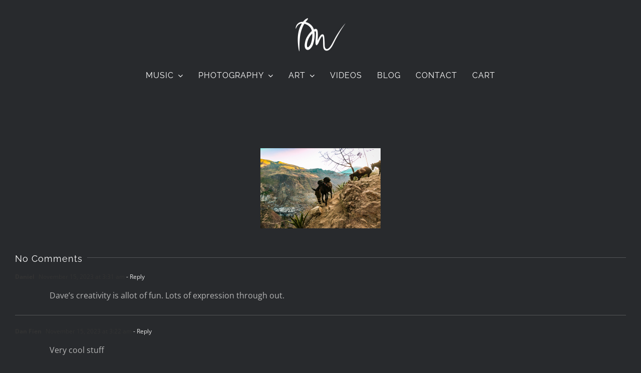

--- FILE ---
content_type: text/html; charset=UTF-8
request_url: https://davidrollawright.com/ngg_tag/mule/
body_size: 27945
content:
<!DOCTYPE html>
<html class="avada-html-layout-wide avada-html-header-position-top" lang="en-US" prefix="og: http://ogp.me/ns# fb: http://ogp.me/ns/fb#">
<head>
	<meta http-equiv="X-UA-Compatible" content="IE=edge" />
	<meta http-equiv="Content-Type" content="text/html; charset=utf-8"/>
	<meta name="viewport" content="width=device-width, initial-scale=1" />
	<meta name='robots' content='index, follow, max-image-preview:large, max-snippet:-1, max-video-preview:-1' />
	<style>img:is([sizes="auto" i], [sizes^="auto," i]) { contain-intrinsic-size: 3000px 1500px }</style>
			<script>
			window.HTGA4 = {"debug":false,"cookie_notice_enabled":null,"cookie_notice_cookie_key":"htga4_","cookie_notice_duration_type":null,"cookie_notice_duration_value":null,"cookie_notice_overlay_enabled":null,"should_auto_consent":true,"one_year_seconds":31536000};
		</script>
		
	<!-- This site is optimized with the Yoast SEO Premium plugin v23.7 (Yoast SEO v26.7) - https://yoast.com/wordpress/plugins/seo/ -->
	<title>mule Archives - davidrollawright.com</title>
	<link rel="canonical" href="https://davidrollawright.com/ngg_tag/mule/" />
	<meta property="og:locale" content="en_US" />
	<meta property="og:type" content="article" />
	<meta property="og:title" content="mule Archives" />
	<meta property="og:url" content="https://davidrollawright.com/ngg_tag/mule/" />
	<meta property="og:site_name" content="davidrollawright.com" />
	<meta name="twitter:card" content="summary_large_image" />
	<script type="application/ld+json" class="yoast-schema-graph">{"@context":"https://schema.org","@graph":[{"@type":"CollectionPage","@id":"https://davidrollawright.com/ngg_tag/mule/","url":"https://davidrollawright.com/ngg_tag/mule/","name":"mule Archives - davidrollawright.com","isPartOf":{"@id":"https://davidrollawright.com/#website"},"breadcrumb":{"@id":"https://davidrollawright.com/ngg_tag/mule/#breadcrumb"},"inLanguage":"en-US"},{"@type":"BreadcrumbList","@id":"https://davidrollawright.com/ngg_tag/mule/#breadcrumb","itemListElement":[{"@type":"ListItem","position":1,"name":"Home","item":"https://davidrollawright.com/"},{"@type":"ListItem","position":2,"name":"mule"}]},{"@type":"WebSite","@id":"https://davidrollawright.com/#website","url":"https://davidrollawright.com/","name":"davidrollawright.com","description":"Dave Wright Music, Travel Photography and Art","publisher":{"@id":"https://davidrollawright.com/#/schema/person/7e7f366abdaa983f91a9802b8a70333e"},"potentialAction":[{"@type":"SearchAction","target":{"@type":"EntryPoint","urlTemplate":"https://davidrollawright.com/?s={search_term_string}"},"query-input":{"@type":"PropertyValueSpecification","valueRequired":true,"valueName":"search_term_string"}}],"inLanguage":"en-US"},{"@type":["Person","Organization"],"@id":"https://davidrollawright.com/#/schema/person/7e7f366abdaa983f91a9802b8a70333e","name":"davidrollawright","image":{"@type":"ImageObject","inLanguage":"en-US","@id":"https://davidrollawright.com/#/schema/person/image/","url":"https://davidrollawright.com/wp-content/uploads/2022/06/MG_4924-1-1024x1024.jpg","contentUrl":"https://davidrollawright.com/wp-content/uploads/2022/06/MG_4924-1-1024x1024.jpg","width":1024,"height":1024,"caption":"davidrollawright"},"logo":{"@id":"https://davidrollawright.com/#/schema/person/image/"},"description":"In the course of his career, guitarist-composer Dave Wright has played gigs at venues from the US West Coast to Western Europe. Some musical accomplishments include more than 300 shows at Radio City Music Hall as house guitarist with the Radio City Music Hall Orchestra; many shows with performers such as the Fifth Dimension, Diahann Carroll, Charo and Frank Sinatra Jr.; performing with the Rochester Philharmonic Pops for artists including Patti Page; recording on albums and industrial recording sessions; performing with many of western New York’s most talented musicians, including four years with Prime Time Funk, various dates with the Bill Tiberio Group and others. Dave is the son of Rayburn Wright, award-winning composer, arranger and jazz educator (as head of Eastman School of Music’s Jazz and Contemporary Media Department). While growing up, Dave spent time around the many musicians his father worked with, for example Keith Jarrett, Toots Thielemans, Dave Brubeck, Nigerian drummer Olatunji, and Henry Mancini.","sameAs":["http://www.davidrollawright.com","https://www.youtube.com/@davewrightmusic4u"],"publishingPrinciples":"https://davidrollawright.com/music/"}]}</script>
	<!-- / Yoast SEO Premium plugin. -->


<link rel='dns-prefetch' href='//cdn.jsdelivr.net' />
<link rel='dns-prefetch' href='//www.googletagmanager.com' />
<link rel="alternate" type="application/rss+xml" title="davidrollawright.com &raquo; Feed" href="https://davidrollawright.com/feed/" />
<link rel="alternate" type="application/rss+xml" title="davidrollawright.com &raquo; Comments Feed" href="https://davidrollawright.com/comments/feed/" />
								<link rel="icon" href="https://davidrollawright.com/wp-content/uploads/2022/05/DRW-ico1-32x32@2x.png" type="image/png" />
		
					<!-- Apple Touch Icon -->
						<link rel="apple-touch-icon" sizes="180x180" href="https://davidrollawright.com/wp-content/uploads/2022/05/DRW-ico1-256x256-1.png" type="image/png">
		
					<!-- Android Icon -->
						<link rel="icon" sizes="192x192" href="https://davidrollawright.com/wp-content/uploads/2022/05/DRW-ico1-128x128-1.png" type="image/png">
		
					<!-- MS Edge Icon -->
						<meta name="msapplication-TileImage" content="https://davidrollawright.com/wp-content/uploads/2022/05/DRW-ico1-128x128@2x.png" type="image/png">
								
		<meta property="og:locale" content="en_US"/>
		<meta property="og:type" content="article"/>
		<meta property="og:site_name" content="davidrollawright.com"/>
		<meta property="og:title" content="mule Archives - davidrollawright.com"/>
				<meta property="og:url" content=""/>
																				<meta property="og:image" content="https://davidrollawright.com/wp-content/uploads/2022/03/DRW-1.png"/>
		<meta property="og:image:width" content="100"/>
		<meta property="og:image:height" content="67"/>
		<meta property="og:image:type" content="image/png"/>
				<link rel='stylesheet' id='better-recent-comments-css' href='https://davidrollawright.com/wp-content/plugins/better-recent-comments/assets/css/better-recent-comments.min.css?ver=6.7.4' type='text/css' media='all' />
<link rel='stylesheet' id='email-subscribers-css' href='https://davidrollawright.com/wp-content/plugins/email-subscribers/lite/public/css/email-subscribers-public.css?ver=5.9.14' type='text/css' media='all' />
<link rel='stylesheet' id='foobox-free-min-css' href='https://davidrollawright.com/wp-content/plugins/foobox-image-lightbox/free/css/foobox.free.min.css?ver=2.7.35' type='text/css' media='all' />
<link rel='stylesheet' id='go-portfolio-magnific-popup-styles-css' href='https://davidrollawright.com/wp-content/plugins/go_portfolio/assets/plugins/magnific-popup/magnific-popup.css?ver=1.8.3' type='text/css' media='all' />
<link rel='stylesheet' id='go-portfolio-styles-css' href='https://davidrollawright.com/wp-content/plugins/go_portfolio/assets/css/go_portfolio_styles.css?ver=1.8.3' type='text/css' media='all' />
<style id='go-portfolio-styles-inline-css' type='text/css'>
@media only screen and (min-width: 768px) and (max-width: 959px) {
		.gw-gopf-posts { letter-spacing:10px; }
		.gw-gopf {
			
			margin:0 auto;
		}
		.gw-gopf-1col .gw-gopf-col-wrap {
        	float:left !important;
			margin-left:0 !important;
        	width:100%;
		}
		.gw-gopf-2cols .gw-gopf-col-wrap,
		.gw-gopf-3cols .gw-gopf-col-wrap,
		.gw-gopf-4cols .gw-gopf-col-wrap,
		.gw-gopf-5cols .gw-gopf-col-wrap,
		.gw-gopf-6cols .gw-gopf-col-wrap,
		.gw-gopf-7cols .gw-gopf-col-wrap,
		.gw-gopf-8cols .gw-gopf-col-wrap,
		.gw-gopf-9cols .gw-gopf-col-wrap,
		.gw-gopf-10cols .gw-gopf-col-wrap { width:50% !important; }
	}

		@media only screen and (min-width: 480px) and (max-width: 767px) {
		.gw-gopf-posts { letter-spacing:20px; }
		.gw-gopf {
			
			margin:0 auto;
		}
		.gw-gopf-1col .gw-gopf-col-wrap,
		.gw-gopf-2cols .gw-gopf-col-wrap,
		.gw-gopf-3cols .gw-gopf-col-wrap,
		.gw-gopf-4cols .gw-gopf-col-wrap,
		.gw-gopf-5cols .gw-gopf-col-wrap,
		.gw-gopf-6cols .gw-gopf-col-wrap,
		.gw-gopf-7cols .gw-gopf-col-wrap,
		.gw-gopf-8cols .gw-gopf-col-wrap,
		.gw-gopf-9cols .gw-gopf-col-wrap,
		.gw-gopf-10cols .gw-gopf-col-wrap {
        	float:left !important;
			margin-left:0 !important;
        	width:100%;
		}

		/* RTL */
		.gw-gopf-rtl.gw-gopf-1col .gw-gopf-col-wrap,
		.gw-gopf-rtl.gw-gopf-2cols .gw-gopf-col-wrap,
		.gw-gopf-rtl.gw-gopf-3cols .gw-gopf-col-wrap,
		.gw-gopf-rtl.gw-gopf-4cols .gw-gopf-col-wrap,
		.gw-gopf-rtl.gw-gopf-5cols .gw-gopf-col-wrap,
		.gw-gopf-rtl.gw-gopf-6cols .gw-gopf-col-wrap,
		.gw-gopf-rtl.gw-gopf-7cols .gw-gopf-col-wrap,
		.gw-gopf-rtl.gw-gopf-8cols .gw-gopf-col-wrap,
		.gw-gopf-rtl.gw-gopf-9cols .gw-gopf-col-wrap,
		.gw-gopf-rtl.gw-gopf-10cols .gw-gopf-col-wrap { float:right !important; }

		.gw-gopf-slider-type.gw-gopf-rtl.gw-gopf-1col .gw-gopf-col-wrap,
		.gw-gopf-slider-type.gw-gopf-rtl.gw-gopf-2cols .gw-gopf-col-wrap,
		.gw-gopf-slider-type.gw-gopf-rtl.gw-gopf-3cols .gw-gopf-col-wrap,
		.gw-gopf-slider-type.gw-gopf-rtl.gw-gopf-4cols .gw-gopf-col-wrap,
		.gw-gopf-slider-type.gw-gopf-rtl.gw-gopf-5cols .gw-gopf-col-wrap,
		.gw-gopf-slider-type.gw-gopf-rtl.gw-gopf-6cols .gw-gopf-col-wrap,
		.gw-gopf-slider-type.gw-gopf-rtl.gw-gopf-7cols .gw-gopf-col-wrap,
		.gw-gopf-slider-type.gw-gopf-rtl.gw-gopf-8cols .gw-gopf-col-wrap,
		.gw-gopf-slider-type.gw-gopf-rtl.gw-gopf-9cols .gw-gopf-col-wrap,
		.gw-gopf-slider-type.gw-gopf-rtl.gw-gopf-10cols .gw-gopf-col-wrap { float:left !important; }

	}


		@media only screen and (max-width: 479px) {
		.gw-gopf-posts { letter-spacing:30px; }
		.gw-gopf {
			max-width:400px;
			margin:0 auto;
		}
		.gw-gopf-1col .gw-gopf-col-wrap,
		.gw-gopf-2cols .gw-gopf-col-wrap,
		.gw-gopf-3cols .gw-gopf-col-wrap,
		.gw-gopf-4cols .gw-gopf-col-wrap,
		.gw-gopf-5cols .gw-gopf-col-wrap,
		.gw-gopf-6cols .gw-gopf-col-wrap,
		.gw-gopf-7cols .gw-gopf-col-wrap,
		.gw-gopf-8cols .gw-gopf-col-wrap,
		.gw-gopf-9cols .gw-gopf-col-wrap,
		.gw-gopf-10cols .gw-gopf-col-wrap {
        	margin-left:0 !important;
        	float:left !important;
        	width:100%;
         }

		/* RTL */
		.gw-gopf-rtl.gw-gopf-1col .gw-gopf-col-wrap,
		.gw-gopf-rtl.gw-gopf-2cols .gw-gopf-col-wrap,
		.gw-gopf-rtl.gw-gopf-3cols .gw-gopf-col-wrap,
		.gw-gopf-rtl.gw-gopf-4cols .gw-gopf-col-wrap,
		.gw-gopf-rtl.gw-gopf-5cols .gw-gopf-col-wrap,
		.gw-gopf-rtl.gw-gopf-6cols .gw-gopf-col-wrap,
		.gw-gopf-rtl.gw-gopf-7cols .gw-gopf-col-wrap,
		.gw-gopf-rtl.gw-gopf-8cols .gw-gopf-col-wrap,
		.gw-gopf-rtl.gw-gopf-9cols .gw-gopf-col-wrap,
		.gw-gopf-rtl.gw-gopf-10cols .gw-gopf-col-wrap { float:right !important; }

		.gw-gopf-slider-type.gw-gopf-rtl.gw-gopf-1col .gw-gopf-col-wrap,
		.gw-gopf-slider-type.gw-gopf-rtl.gw-gopf-2cols .gw-gopf-col-wrap,
		.gw-gopf-slider-type.gw-gopf-rtl.gw-gopf-3cols .gw-gopf-col-wrap,
		.gw-gopf-slider-type.gw-gopf-rtl.gw-gopf-4cols .gw-gopf-col-wrap,
		.gw-gopf-slider-type.gw-gopf-rtl.gw-gopf-5cols .gw-gopf-col-wrap,
		.gw-gopf-slider-type.gw-gopf-rtl.gw-gopf-6cols .gw-gopf-col-wrap,
		.gw-gopf-slider-type.gw-gopf-rtl.gw-gopf-7cols .gw-gopf-col-wrap,
		.gw-gopf-slider-type.gw-gopf-rtl.gw-gopf-8cols .gw-gopf-col-wrap,
		.gw-gopf-slider-type.gw-gopf-rtl.gw-gopf-9cols .gw-gopf-col-wrap,
		.gw-gopf-slider-type.gw-gopf-rtl.gw-gopf-10cols .gw-gopf-col-wrap { float:left !important; }

	}
</style>
<link rel='stylesheet' id='ngg_trigger_buttons-css' href='https://davidrollawright.com/wp-content/plugins/nextgen-gallery/static/GalleryDisplay/trigger_buttons.css?ver=4.0.3' type='text/css' media='all' />
<link rel='stylesheet' id='photocrati-nextgen_pro_lightbox-0-css' href='https://davidrollawright.com/wp-content/plugins/nextgen-gallery-pro/static/Lightbox/style.css?ver=4.0.3' type='text/css' media='all' />
<link rel='stylesheet' id='photocrati-nextgen_pro_lightbox-1-css' href='https://davidrollawright.com/wp-content/plugins/nextgen-gallery-pro/static/Lightbox/theme/galleria.nextgen_pro_lightbox.css?ver=4.0.3' type='text/css' media='all' />
<link rel='stylesheet' id='fontawesome_v4_shim_style-css' href='https://davidrollawright.com/wp-content/plugins/nextgen-gallery/static/FontAwesome/css/v4-shims.min.css?ver=6.7.4' type='text/css' media='all' />
<link rel='stylesheet' id='fontawesome-css' href='https://davidrollawright.com/wp-content/plugins/nextgen-gallery/static/FontAwesome/css/all.min.css?ver=6.7.4' type='text/css' media='all' />
<link rel='stylesheet' id='ngg-pro-add-to-cart-css' href='https://davidrollawright.com/wp-content/plugins/nextgen-gallery-pro/static/Commerce/AddToCartSidebar/style.css?ver=3.99.0' type='text/css' media='all' />
<link rel='stylesheet' id='animations.css-css' href='https://davidrollawright.com/wp-content/plugins/nextgen-gallery-pro/static/Display/Animations/animate.min.css?ver=4.1.1' type='text/css' media='all' />
<link rel='stylesheet' id='nextgen_pagination_style-css' href='https://davidrollawright.com/wp-content/plugins/nextgen-gallery/static/GalleryDisplay/pagination_style.css?ver=4.0.3' type='text/css' media='all' />
<link rel='stylesheet' id='nextgen_basic_thumbnails_style-css' href='https://davidrollawright.com/wp-content/plugins/nextgen-gallery/static/Thumbnails/nextgen_basic_thumbnails.css?ver=4.0.3' type='text/css' media='all' />
<link rel='stylesheet' id='photocrati-image_protection-css-css' href='https://davidrollawright.com/wp-content/plugins/nextgen-gallery-pro/static/Display/ImageProtection/style.css?ver=2.2.0' type='text/css' media='all' />
<link rel='stylesheet' id='child-style-css' href='https://davidrollawright.com/wp-content/themes/Avada-Child-Theme/style.css?ver=6.7.4' type='text/css' media='all' />
<link rel='stylesheet' id='wp-ppec-frontend-style-css' href='https://davidrollawright.com/wp-content/plugins/wp-express-checkout/assets/css/public.css?ver=2.4.5' type='text/css' media='all' />
<link rel='stylesheet' id='wpec-stripe-styles-css' href='https://davidrollawright.com/wp-content/plugins/wp-express-checkout/assets/css/wpec-stripe-related.css?ver=2.4.5' type='text/css' media='all' />
<link rel='stylesheet' id='fusion-dynamic-css-css' href='https://davidrollawright.com/wp-content/uploads/fusion-styles/b7191632688375394dafcc1f2e368a52.min.css?ver=3.14.2' type='text/css' media='all' />
<script type="text/javascript" src="https://davidrollawright.com/wp-includes/js/jquery/jquery.min.js?ver=3.7.1" id="jquery-core-js"></script>
<script type="text/javascript" id="photocrati_ajax-js-extra">
/* <![CDATA[ */
var photocrati_ajax = {"url":"https:\/\/davidrollawright.com\/index.php?photocrati_ajax=1","rest_url":"https:\/\/davidrollawright.com\/wp-json\/","wp_home_url":"https:\/\/davidrollawright.com","wp_site_url":"https:\/\/davidrollawright.com","wp_root_url":"https:\/\/davidrollawright.com","wp_plugins_url":"https:\/\/davidrollawright.com\/wp-content\/plugins","wp_content_url":"https:\/\/davidrollawright.com\/wp-content","wp_includes_url":"https:\/\/davidrollawright.com\/wp-includes\/","ngg_param_slug":"nggallery","rest_nonce":"1b490b0bf6"};
/* ]]> */
</script>
<script type="text/javascript" src="https://davidrollawright.com/wp-content/plugins/nextgen-gallery/static/Legacy/ajax.min.js?ver=4.0.3" id="photocrati_ajax-js"></script>
<script type="text/javascript" src="https://davidrollawright.com/wp-content/plugins/nextgen-gallery/static/FontAwesome/js/v4-shims.min.js?ver=5.3.1" id="fontawesome_v4_shim-js"></script>
<script type="text/javascript" defer crossorigin="anonymous" data-auto-replace-svg="false" data-keep-original-source="false" data-search-pseudo-elements src="https://davidrollawright.com/wp-content/plugins/nextgen-gallery/static/FontAwesome/js/all.min.js?ver=5.3.1" id="fontawesome-js"></script>
<script type="text/javascript" src="https://cdn.jsdelivr.net/npm/js-cookie@2.2.0/src/js.cookie.min.js?ver=2.2.0" id="js-cookie-js"></script>
<script type="text/javascript" src="https://davidrollawright.com/wp-content/plugins/nextgen-gallery-pro/static/Commerce/lib/sprintf.js?ver=3.99.0" id="sprintf-js"></script>
<script type="text/javascript" src="https://davidrollawright.com/wp-content/plugins/nextgen-gallery-pro/static/DisplayTypes/Galleria/galleria-1.6.1.js?ver=1.6.1" id="ngg_galleria-js"></script>
<script type="text/javascript" src="https://davidrollawright.com/wp-content/plugins/nextgen-gallery-pro/static/DisplayTypes/Galleria/ngg_galleria.js?ver=4.0.1" id="ngg_galleria_init-js"></script>
<script type="text/javascript" src="https://davidrollawright.com/wp-content/plugins/nextgen-gallery/static/Thumbnails/nextgen_basic_thumbnails.js?ver=4.0.3" id="nextgen_basic_thumbnails_script-js"></script>
<script type="text/javascript" src="https://davidrollawright.com/wp-content/plugins/nextgen-gallery/static/Thumbnails/ajax_pagination.js?ver=4.0.3" id="nextgen-basic-thumbnails-ajax-pagination-js"></script>
<script type="text/javascript" src="https://davidrollawright.com/wp-content/plugins/nextgen-gallery-pro/static/Display/ImageProtection/pressure.js?ver=4.0.1" id="pressure-js"></script>
<script type="text/javascript" id="photocrati-image_protection-js-js-extra">
/* <![CDATA[ */
var photocrati_image_protection_global = {"enabled":"1"};
/* ]]> */
</script>
<script type="text/javascript" src="https://davidrollawright.com/wp-content/plugins/nextgen-gallery-pro/static/Display/ImageProtection/main.js?ver=2.2.0" id="photocrati-image_protection-js-js"></script>
<script type="text/javascript" id="foobox-free-min-js-before">
/* <![CDATA[ */
/* Run FooBox FREE (v2.7.35) */
var FOOBOX = window.FOOBOX = {
	ready: true,
	disableOthers: false,
	o: {wordpress: { enabled: true }, countMessage:'image %index of %total', captions: { dataTitle: ["captionTitle","title"], dataDesc: ["captionDesc","description"] }, rel: '', excludes:'.fbx-link,.nofoobox,.nolightbox,a[href*="pinterest.com/pin/create/button/"]', affiliate : { enabled: false }},
	selectors: [
		".gallery", ".wp-block-gallery", ".wp-caption", ".wp-block-image", "a:has(img[class*=wp-image-])", ".foobox"
	],
	pre: function( $ ){
		// Custom JavaScript (Pre)
		
	},
	post: function( $ ){
		// Custom JavaScript (Post)
		
		// Custom Captions Code
		
	},
	custom: function( $ ){
		// Custom Extra JS
		
	}
};
/* ]]> */
</script>
<script type="text/javascript" src="https://davidrollawright.com/wp-content/plugins/foobox-image-lightbox/free/js/foobox.free.min.js?ver=2.7.35" id="foobox-free-min-js"></script>
<link rel="https://api.w.org/" href="https://davidrollawright.com/wp-json/" /><link rel="alternate" title="JSON" type="application/json" href="https://davidrollawright.com/wp-json/wp/v2/posts/0" /><link rel="EditURI" type="application/rsd+xml" title="RSD" href="https://davidrollawright.com/xmlrpc.php?rsd" />
<meta name="generator" content="WordPress 6.7.4" />
<link rel="alternate" title="oEmbed (JSON)" type="application/json+oembed" href="https://davidrollawright.com/wp-json/oembed/1.0/embed?url" />
<link rel="alternate" title="oEmbed (XML)" type="text/xml+oembed" href="https://davidrollawright.com/wp-json/oembed/1.0/embed?url&#038;format=xml" />
<meta name="generator" content="Site Kit by Google 1.170.0" />		<!-- Global site tag (gtag.js) - added by HT Easy Ga4 -->
		<script>
			window.dataLayer = window.dataLayer || [];
			function gtag() { dataLayer.push(arguments); }

			// Default: deny all tracking
			gtag('consent', 'default', {
				'ad_storage': 'denied',
				'analytics_storage': 'denied',
				'ad_user_data': 'denied',
				'ad_personalization': 'denied'
			});

			// Load gtag script early; update permissions after consent
			(function() {
				const script = document.createElement('script');
				script.async = true;
				script.src = `https://www.googletagmanager.com/gtag/js?id=G-1D4PSZGERG`;
				document.head.appendChild(script);
			})();

			gtag('js', new Date());
			gtag('config', 'G-1D4PSZGERG');
		</script>
	<style type="text/css" id="css-fb-visibility">@media screen and (max-width: 500px){.fusion-no-small-visibility{display:none !important;}body .sm-text-align-center{text-align:center !important;}body .sm-text-align-left{text-align:left !important;}body .sm-text-align-right{text-align:right !important;}body .sm-text-align-justify{text-align:justify !important;}body .sm-flex-align-center{justify-content:center !important;}body .sm-flex-align-flex-start{justify-content:flex-start !important;}body .sm-flex-align-flex-end{justify-content:flex-end !important;}body .sm-mx-auto{margin-left:auto !important;margin-right:auto !important;}body .sm-ml-auto{margin-left:auto !important;}body .sm-mr-auto{margin-right:auto !important;}body .fusion-absolute-position-small{position:absolute;width:100%;}.awb-sticky.awb-sticky-small{ position: sticky; top: var(--awb-sticky-offset,0); }}@media screen and (min-width: 501px) and (max-width: 600px){.fusion-no-medium-visibility{display:none !important;}body .md-text-align-center{text-align:center !important;}body .md-text-align-left{text-align:left !important;}body .md-text-align-right{text-align:right !important;}body .md-text-align-justify{text-align:justify !important;}body .md-flex-align-center{justify-content:center !important;}body .md-flex-align-flex-start{justify-content:flex-start !important;}body .md-flex-align-flex-end{justify-content:flex-end !important;}body .md-mx-auto{margin-left:auto !important;margin-right:auto !important;}body .md-ml-auto{margin-left:auto !important;}body .md-mr-auto{margin-right:auto !important;}body .fusion-absolute-position-medium{position:absolute;width:100%;}.awb-sticky.awb-sticky-medium{ position: sticky; top: var(--awb-sticky-offset,0); }}@media screen and (min-width: 601px){.fusion-no-large-visibility{display:none !important;}body .lg-text-align-center{text-align:center !important;}body .lg-text-align-left{text-align:left !important;}body .lg-text-align-right{text-align:right !important;}body .lg-text-align-justify{text-align:justify !important;}body .lg-flex-align-center{justify-content:center !important;}body .lg-flex-align-flex-start{justify-content:flex-start !important;}body .lg-flex-align-flex-end{justify-content:flex-end !important;}body .lg-mx-auto{margin-left:auto !important;margin-right:auto !important;}body .lg-ml-auto{margin-left:auto !important;}body .lg-mr-auto{margin-right:auto !important;}body .fusion-absolute-position-large{position:absolute;width:100%;}.awb-sticky.awb-sticky-large{ position: sticky; top: var(--awb-sticky-offset,0); }}</style>		<style type="text/css" id="wp-custom-css">
			.wp_ppdg_thank_you_message a {
color: blue !important;
}		</style>
				<script type="text/javascript">
			var doc = document.documentElement;
			doc.setAttribute( 'data-useragent', navigator.userAgent );
		</script>
		
	<link href='https://fonts.googleapis.com/css?family=Megrim' rel='stylesheet' type='text/css'></head>

<body class="-template-default page page-id- page-parent fusion-image-hovers fusion-pagination-sizing fusion-button_type-flat fusion-button_span-no fusion-button_gradient-linear avada-image-rollover-circle-no avada-image-rollover-yes avada-image-rollover-direction-fade fusion-body ltr no-tablet-sticky-header no-mobile-sticky-header no-mobile-slidingbar fusion-disable-outline fusion-sub-menu-fade mobile-logo-pos-center layout-wide-mode avada-has-boxed-modal-shadow-none layout-scroll-offset-full avada-has-zero-margin-offset-top fusion-top-header menu-text-align-center mobile-menu-design-classic fusion-show-pagination-text fusion-header-layout-v5 avada-responsive avada-footer-fx-none avada-menu-highlight-style-bar fusion-search-form-classic fusion-main-menu-search-dropdown fusion-avatar-square avada-sticky-shrinkage avada-blog-layout-grid avada-blog-archive-layout-grid avada-header-shadow-no avada-menu-icon-position-left avada-has-mainmenu-dropdown-divider avada-has-header-100-width avada-has-mobile-menu-search avada-has-100-footer avada-has-breadcrumb-mobile-hidden avada-has-titlebar-hide avada-header-border-color-full-transparent avada-social-full-transparent avada-header-top-bg-not-opaque avada-has-pagination-padding avada-flyout-menu-direction-fade avada-ec-views-v1" data-awb-post-id="0">
		<a class="skip-link screen-reader-text" href="#content">Skip to content</a>

	<div id="boxed-wrapper">
		
		<div id="wrapper" class="fusion-wrapper">
			<div id="home" style="position:relative;top:-1px;"></div>
												<div class="fusion-tb-header"><div class="fusion-fullwidth fullwidth-box fusion-builder-row-1 fusion-flex-container has-pattern-background has-mask-background nonhundred-percent-fullwidth non-hundred-percent-height-scrolling fusion-no-small-visibility fusion-no-medium-visibility fusion-custom-z-index" style="--awb-border-radius-top-left:0px;--awb-border-radius-top-right:0px;--awb-border-radius-bottom-right:0px;--awb-border-radius-bottom-left:0px;--awb-z-index:99999;--awb-padding-top:20px;--awb-padding-bottom:20px;--awb-padding-top-small:10px;--awb-padding-right-small:15px;--awb-padding-bottom-small:10px;--awb-padding-left-small:15px;--awb-min-height:100px;--awb-flex-wrap:nowrap;" ><div class="fusion-builder-row fusion-row fusion-flex-align-items-center fusion-flex-align-content-center fusion-flex-justify-content-center fusion-flex-content-wrap" style="max-width:1248px;margin-left: calc(-4% / 2 );margin-right: calc(-4% / 2 );"><div class="fusion-layout-column fusion_builder_column fusion-builder-column-0 fusion_builder_column_1_1 1_1 fusion-flex-column" style="--awb-bg-size:cover;--awb-width-large:100%;--awb-margin-top-large:0px;--awb-spacing-right-large:1.92%;--awb-margin-bottom-large:0px;--awb-spacing-left-large:1.92%;--awb-width-medium:50%;--awb-order-medium:0;--awb-spacing-right-medium:3.84%;--awb-spacing-left-medium:3.84%;--awb-width-small:40%;--awb-order-small:0;--awb-spacing-right-small:4.8%;--awb-spacing-left-small:4.8%;"><div class="fusion-column-wrapper fusion-column-has-shadow fusion-flex-justify-content-center fusion-content-layout-column"><div class="fusion-text fusion-text-1" style="--awb-text-transform:none;"><p><a href="https://davidrollawright.com/"><img decoding="async" class="lazyload wp-image-1274 aligncenter" src="data:image/svg+xml,%3Csvg%20xmlns%3D%27http%3A%2F%2Fwww.w3.org%2F2000%2Fsvg%27%20width%3D%27100%27%20height%3D%2767%27%20viewBox%3D%270%200%20100%2067%27%3E%3Crect%20width%3D%27100%27%20height%3D%2767%27%20fill-opacity%3D%220%22%2F%3E%3C%2Fsvg%3E" data-orig-src="https://davidrollawright.com/wp-content/uploads/2022/05/DRW-Logo.png" alt="" width="100" height="67"></a></p>
</div><nav class="awb-menu awb-menu_row awb-menu_em-hover mobile-mode-collapse-to-button awb-menu_icons-left awb-menu_dc-yes mobile-trigger-fullwidth-off awb-menu_mobile-toggle awb-menu_indent-center mobile-size-column-relative loading mega-menu-loading awb-menu_desktop awb-menu_arrows-main awb-menu_dropdown awb-menu_expand-right awb-menu_transition-fade" style="--awb-text-transform:uppercase;--awb-gap:30px;--awb-align-items:center;--awb-justify-content:center;--awb-color:#ffffff;--awb-letter-spacing:1px;--awb-active-color:#eaeaea;--awb-submenu-color:rgba(255,255,255,0.5);--awb-submenu-bg:rgba(0,0,0,0.85);--awb-submenu-sep-color:rgba(226,226,226,0);--awb-submenu-items-padding-top:10px;--awb-submenu-items-padding-bottom:10px;--awb-submenu-active-bg:rgba(0,0,0,0.85);--awb-submenu-active-color:#ffffff;--awb-submenu-text-transform:none;--awb-icons-size:36;--awb-icons-color:#ffffff;--awb-icons-hover-color:#ffffff;--awb-main-justify-content:flex-start;--awb-mobile-nav-button-align-hor:center;--awb-mobile-trigger-color:#ffffff;--awb-mobile-trigger-background-color:#141414;--awb-flyout-close-color:#ffffff;--awb-flyout-active-close-color:#ffffff;--awb-mobile-justify:center;--awb-mobile-caret-left:auto;--awb-mobile-caret-right:0;--awb-fusion-font-family-typography:&quot;Raleway&quot;;--awb-fusion-font-style-typography:normal;--awb-fusion-font-weight-typography:400;--awb-fusion-font-family-submenu-typography:inherit;--awb-fusion-font-style-submenu-typography:normal;--awb-fusion-font-weight-submenu-typography:400;--awb-fusion-font-family-mobile-typography:inherit;--awb-fusion-font-style-mobile-typography:normal;--awb-fusion-font-weight-mobile-typography:400;" aria-label="Photography Main Menu" data-breakpoint="500" data-count="0" data-transition-type="fade" data-transition-time="300" data-expand="right"><button type="button" class="awb-menu__m-toggle" aria-expanded="false" aria-controls="menu-photography-main-menu"><span class="awb-menu__m-toggle-inner"><span class="collapsed-nav-text">Menu</span><span class="awb-menu__m-collapse-icon"><span class="awb-menu__m-collapse-icon-open fa-bars fas"></span><span class="awb-menu__m-collapse-icon-close barber-times-solid"></span></span></span></button><ul id="menu-photography-main-menu" class="fusion-menu awb-menu__main-ul awb-menu__main-ul_row"><li  id="menu-item-8829"  class="menu-item menu-item-type-post_type menu-item-object-page menu-item-has-children menu-item-8829 awb-menu__li awb-menu__main-li awb-menu__main-li_regular awb-menu__main-li_with-main-arrow awb-menu__main-li_with-arrow"  data-item-id="8829"><span class="awb-menu__main-background-default awb-menu__main-background-default_fade"></span><span class="awb-menu__main-background-active awb-menu__main-background-active_fade"></span><a  href="https://davidrollawright.com/music/" class="awb-menu__main-a awb-menu__main-a_regular"><span class="menu-text">MUSIC</span><span class="awb-menu__open-nav-submenu-hover"></span></a><button type="button" aria-label="Open submenu of MUSIC" aria-expanded="false" class="awb-menu__open-nav-submenu_mobile awb-menu__open-nav-submenu_main"></button><ul class="awb-menu__sub-ul awb-menu__sub-ul_main"><li  id="menu-item-9263"  class="menu-item menu-item-type-post_type menu-item-object-page menu-item-9263 awb-menu__li awb-menu__sub-li" ><a  href="https://davidrollawright.com/music/" class="awb-menu__sub-a"><span>MUSIC</span></a></li><li  id="menu-item-9169"  class="menu-item menu-item-type-custom menu-item-object-custom menu-item-has-children menu-item-9169 awb-menu__li awb-menu__sub-li" ><a  href="#" class="awb-menu__sub-a"><span>ALBUMS &#038; CDS</span><span class="awb-menu__open-nav-submenu-hover"></span></a><button type="button" aria-label="Open submenu of ALBUMS &amp; CDS" aria-expanded="false" class="awb-menu__open-nav-submenu_mobile awb-menu__open-nav-submenu_sub"></button><ul class="awb-menu__sub-ul awb-menu__sub-ul_grand"><li  id="menu-item-9288"  class="menu-item menu-item-type-post_type menu-item-object-page menu-item-9288 awb-menu__li awb-menu__sub-li" ><a  href="https://davidrollawright.com/aurora-borealis/" class="awb-menu__sub-a"><span>AURORA BOREALIS</span></a></li><li  id="menu-item-9170"  class="menu-item menu-item-type-post_type menu-item-object-page menu-item-9170 awb-menu__li awb-menu__sub-li" ><a  href="https://davidrollawright.com/there-and-gone/" class="awb-menu__sub-a"><span>THERE AND GONE</span></a></li><li  id="menu-item-9515"  class="menu-item menu-item-type-post_type menu-item-object-page menu-item-9515 awb-menu__li awb-menu__sub-li" ><a  href="https://davidrollawright.com/9-dreams/" class="awb-menu__sub-a"><span>9 DREAMS</span></a></li><li  id="menu-item-9168"  class="menu-item menu-item-type-post_type menu-item-object-page menu-item-9168 awb-menu__li awb-menu__sub-li" ><a  href="https://davidrollawright.com/eyes-closed/" class="awb-menu__sub-a"><span>EYES CLOSED</span></a></li><li  id="menu-item-9287"  class="menu-item menu-item-type-post_type menu-item-object-page menu-item-9287 awb-menu__li awb-menu__sub-li" ><a  href="https://davidrollawright.com/breaking-apart/" class="awb-menu__sub-a"><span>BREAKING APART</span></a></li></ul></li><li  id="menu-item-7446"  class="menu-item menu-item-type-post_type menu-item-object-page menu-item-7446 awb-menu__li awb-menu__sub-li" ><a  href="https://davidrollawright.com/bandofopportunity/" class="awb-menu__sub-a"><span>THE BAND OF OPPORTUNITY</span></a></li></ul></li><li  id="menu-item-19"  class="menu-item menu-item-type-post_type menu-item-object-page menu-item-has-children menu-item-19 awb-menu__li awb-menu__main-li awb-menu__main-li_regular awb-menu__main-li_with-main-arrow awb-menu__main-li_with-arrow"  data-item-id="19"><span class="awb-menu__main-background-default awb-menu__main-background-default_fade"></span><span class="awb-menu__main-background-active awb-menu__main-background-active_fade"></span><a  href="https://davidrollawright.com/photography/" class="awb-menu__main-a awb-menu__main-a_regular"><span class="menu-text">PHOTOGRAPHY</span><span class="awb-menu__open-nav-submenu-hover"></span></a><button type="button" aria-label="Open submenu of PHOTOGRAPHY" aria-expanded="false" class="awb-menu__open-nav-submenu_mobile awb-menu__open-nav-submenu_main"></button><ul class="awb-menu__sub-ul awb-menu__sub-ul_main"><li  id="menu-item-9482"  class="menu-item menu-item-type-custom menu-item-object-custom menu-item-9482 awb-menu__li awb-menu__sub-li" ><a  href="/photography/" class="awb-menu__sub-a"><span>TRAVEL PHOTOGRAPHY</span></a></li><li  id="menu-item-9099"  class="menu-item menu-item-type-custom menu-item-object-custom menu-item-has-children menu-item-9099 awb-menu__li awb-menu__sub-li" ><a  href="#" class="awb-menu__sub-a"><span>AFRICA</span><span class="awb-menu__open-nav-submenu-hover"></span></a><button type="button" aria-label="Open submenu of AFRICA" aria-expanded="false" class="awb-menu__open-nav-submenu_mobile awb-menu__open-nav-submenu_sub"></button><ul class="awb-menu__sub-ul awb-menu__sub-ul_grand"><li  id="menu-item-9100"  class="menu-item menu-item-type-custom menu-item-object-custom menu-item-9100 awb-menu__li awb-menu__sub-li" ><a  href="/portfolio-items/Democratic-Republic-of-Congo-stock-photography/" class="awb-menu__sub-a"><span>DR CONGO</span></a></li><li  id="menu-item-9101"  class="menu-item menu-item-type-custom menu-item-object-custom menu-item-9101 awb-menu__li awb-menu__sub-li" ><a  href="/portfolio-items/morocco-stock-photography/" class="awb-menu__sub-a"><span>MOROCCO</span></a></li><li  id="menu-item-9102"  class="menu-item menu-item-type-custom menu-item-object-custom menu-item-9102 awb-menu__li awb-menu__sub-li" ><a  href="/portfolio-items/rwanda-stock-photography/" class="awb-menu__sub-a"><span>RWANDA</span></a></li></ul></li><li  id="menu-item-9103"  class="menu-item menu-item-type-custom menu-item-object-custom menu-item-9103 awb-menu__li awb-menu__sub-li" ><a  href="/portfolio-items/antarctica-stock-photography/" class="awb-menu__sub-a"><span>ANTARCTICA</span></a></li><li  id="menu-item-9109"  class="menu-item menu-item-type-custom menu-item-object-custom menu-item-has-children menu-item-9109 awb-menu__li awb-menu__sub-li" ><a  href="#" class="awb-menu__sub-a"><span>ASIA</span><span class="awb-menu__open-nav-submenu-hover"></span></a><button type="button" aria-label="Open submenu of ASIA" aria-expanded="false" class="awb-menu__open-nav-submenu_mobile awb-menu__open-nav-submenu_sub"></button><ul class="awb-menu__sub-ul awb-menu__sub-ul_grand"><li  id="menu-item-9110"  class="menu-item menu-item-type-custom menu-item-object-custom menu-item-9110 awb-menu__li awb-menu__sub-li" ><a  href="/portfolio-items/pakistan-stock-photography/" class="awb-menu__sub-a"><span>PAKISTAN</span></a></li><li  id="menu-item-9111"  class="menu-item menu-item-type-custom menu-item-object-custom menu-item-9111 awb-menu__li awb-menu__sub-li" ><a  href="/portfolio-items/turkey-stock-photography/" class="awb-menu__sub-a"><span>TURKEY</span></a></li></ul></li><li  id="menu-item-9104"  class="menu-item menu-item-type-custom menu-item-object-custom menu-item-has-children menu-item-9104 awb-menu__li awb-menu__sub-li" ><a  href="#" class="awb-menu__sub-a"><span>ATLANTIC</span><span class="awb-menu__open-nav-submenu-hover"></span></a><button type="button" aria-label="Open submenu of ATLANTIC" aria-expanded="false" class="awb-menu__open-nav-submenu_mobile awb-menu__open-nav-submenu_sub"></button><ul class="awb-menu__sub-ul awb-menu__sub-ul_grand"><li  id="menu-item-9105"  class="menu-item menu-item-type-custom menu-item-object-custom menu-item-9105 awb-menu__li awb-menu__sub-li" ><a  href="/portfolio-items/azores-stock-photography/" class="awb-menu__sub-a"><span>AZORES</span></a></li><li  id="menu-item-9106"  class="menu-item menu-item-type-custom menu-item-object-custom menu-item-9106 awb-menu__li awb-menu__sub-li" ><a  href="/portfolio-items/bermuda-stock-photography/" class="awb-menu__sub-a"><span>BERMUDA</span></a></li><li  id="menu-item-9107"  class="menu-item menu-item-type-custom menu-item-object-custom menu-item-9107 awb-menu__li awb-menu__sub-li" ><a  href="/portfolio-items/iceland-stock-photography/" class="awb-menu__sub-a"><span>ICELAND</span></a></li><li  id="menu-item-9130"  class="menu-item menu-item-type-custom menu-item-object-custom menu-item-9130 awb-menu__li awb-menu__sub-li" ><a  href="/portfolio-items/newfoundland-stock-photography/" class="awb-menu__sub-a"><span>NEWFOUNDLAND</span></a></li></ul></li><li  id="menu-item-9112"  class="menu-item menu-item-type-custom menu-item-object-custom menu-item-9112 awb-menu__li awb-menu__sub-li" ><a  href="/portfolio-items/australia-stock-photography/" class="awb-menu__sub-a"><span>AUSTRALIA</span></a></li><li  id="menu-item-9113"  class="menu-item menu-item-type-custom menu-item-object-custom menu-item-has-children menu-item-9113 awb-menu__li awb-menu__sub-li" ><a  href="#" class="awb-menu__sub-a"><span>EUROPE</span><span class="awb-menu__open-nav-submenu-hover"></span></a><button type="button" aria-label="Open submenu of EUROPE" aria-expanded="false" class="awb-menu__open-nav-submenu_mobile awb-menu__open-nav-submenu_sub"></button><ul class="awb-menu__sub-ul awb-menu__sub-ul_grand"><li  id="menu-item-9514"  class="menu-item menu-item-type-custom menu-item-object-custom menu-item-9514 awb-menu__li awb-menu__sub-li" ><a  href="/portfolio-items/albania-stock-photography/" class="awb-menu__sub-a"><span>ALBANIA</span></a></li><li  id="menu-item-9115"  class="menu-item menu-item-type-custom menu-item-object-custom menu-item-9115 awb-menu__li awb-menu__sub-li" ><a  href="/portfolio-items/bulgaria-stock-photography/" class="awb-menu__sub-a"><span>BULGARIA</span></a></li><li  id="menu-item-9116"  class="menu-item menu-item-type-custom menu-item-object-custom menu-item-9116 awb-menu__li awb-menu__sub-li" ><a  href="/portfolio-items/croatia-stock-photography/" class="awb-menu__sub-a"><span>CROATIA</span></a></li><li  id="menu-item-9117"  class="menu-item menu-item-type-custom menu-item-object-custom menu-item-9117 awb-menu__li awb-menu__sub-li" ><a  href="/portfolio-items/gibraltar-stock-photography/" class="awb-menu__sub-a"><span>GIBRALTAR</span></a></li><li  id="menu-item-9118"  class="menu-item menu-item-type-custom menu-item-object-custom menu-item-9118 awb-menu__li awb-menu__sub-li" ><a  href="/portfolio-items/greece-stock-photography/" class="awb-menu__sub-a"><span>GREECE</span></a></li><li  id="menu-item-9119"  class="menu-item menu-item-type-custom menu-item-object-custom menu-item-9119 awb-menu__li awb-menu__sub-li" ><a  href="/portfolio-items/italy-stock-photography/" class="awb-menu__sub-a"><span>ITALY</span></a></li><li  id="menu-item-9120"  class="menu-item menu-item-type-custom menu-item-object-custom menu-item-9120 awb-menu__li awb-menu__sub-li" ><a  href="/portfolio-items/montenegro-stock-photography/" class="awb-menu__sub-a"><span>MONTENEGRO</span></a></li><li  id="menu-item-9121"  class="menu-item menu-item-type-custom menu-item-object-custom menu-item-9121 awb-menu__li awb-menu__sub-li" ><a  href="/portfolio-items/north-macedonia-stock-photography/" class="awb-menu__sub-a"><span>NORTH MACEDONIA</span></a></li><li  id="menu-item-9122"  class="menu-item menu-item-type-custom menu-item-object-custom menu-item-9122 awb-menu__li awb-menu__sub-li" ><a  href="/portfolio-items/spain-stock-photography/" class="awb-menu__sub-a"><span>SPAIN</span></a></li><li  id="menu-item-9123"  class="menu-item menu-item-type-custom menu-item-object-custom menu-item-9123 awb-menu__li awb-menu__sub-li" ><a  href="/portfolio-items/switzerland-stock-photography/" class="awb-menu__sub-a"><span>SWITZERLAND</span></a></li></ul></li><li  id="menu-item-9124"  class="menu-item menu-item-type-custom menu-item-object-custom menu-item-has-children menu-item-9124 awb-menu__li awb-menu__sub-li" ><a  href="#" class="awb-menu__sub-a"><span>NORTH AMERICA</span><span class="awb-menu__open-nav-submenu-hover"></span></a><button type="button" aria-label="Open submenu of NORTH AMERICA" aria-expanded="false" class="awb-menu__open-nav-submenu_mobile awb-menu__open-nav-submenu_sub"></button><ul class="awb-menu__sub-ul awb-menu__sub-ul_grand"><li  id="menu-item-9126"  class="menu-item menu-item-type-custom menu-item-object-custom menu-item-9126 awb-menu__li awb-menu__sub-li" ><a  href="/portfolio-items/bonaire-stock-photography/" class="awb-menu__sub-a"><span>BONAIRE</span></a></li><li  id="menu-item-9127"  class="menu-item menu-item-type-custom menu-item-object-custom menu-item-9127 awb-menu__li awb-menu__sub-li" ><a  href="/portfolio-items/canada-stock-photography/" class="awb-menu__sub-a"><span>CANADA</span></a></li><li  id="menu-item-9128"  class="menu-item menu-item-type-custom menu-item-object-custom menu-item-9128 awb-menu__li awb-menu__sub-li" ><a  href="/portfolio-items/costa-rica-stock-photography/" class="awb-menu__sub-a"><span>COSTA RICA</span></a></li><li  id="menu-item-9129"  class="menu-item menu-item-type-custom menu-item-object-custom menu-item-9129 awb-menu__li awb-menu__sub-li" ><a  href="/portfolio-items/honduras-stock-photography/" class="awb-menu__sub-a"><span>HONDURAS</span></a></li><li  id="menu-item-9131"  class="menu-item menu-item-type-custom menu-item-object-custom menu-item-9131 awb-menu__li awb-menu__sub-li" ><a  href="/portfolio-items/panama-stock-photography/" class="awb-menu__sub-a"><span>PANAMA</span></a></li><li  id="menu-item-9132"  class="menu-item menu-item-type-custom menu-item-object-custom menu-item-9132 awb-menu__li awb-menu__sub-li" ><a  href="/portfolio-items/puerto-rico-stock-photography/" class="awb-menu__sub-a"><span>PUERTO RICO</span></a></li><li  id="menu-item-9133"  class="menu-item menu-item-type-custom menu-item-object-custom menu-item-9133 awb-menu__li awb-menu__sub-li" ><a  href="/portfolio-items/saba-stock-photography/" class="awb-menu__sub-a"><span>SABA</span></a></li><li  id="menu-item-9134"  class="menu-item menu-item-type-custom menu-item-object-custom menu-item-9134 awb-menu__li awb-menu__sub-li" ><a  href="/portfolio-items/saint-lucia-stock-photography/" class="awb-menu__sub-a"><span>SAINT LUCIA</span></a></li></ul></li><li  id="menu-item-9136"  class="menu-item menu-item-type-custom menu-item-object-custom menu-item-has-children menu-item-9136 awb-menu__li awb-menu__sub-li" ><a  href="#" class="awb-menu__sub-a"><span>PACIFIC</span><span class="awb-menu__open-nav-submenu-hover"></span></a><button type="button" aria-label="Open submenu of PACIFIC" aria-expanded="false" class="awb-menu__open-nav-submenu_mobile awb-menu__open-nav-submenu_sub"></button><ul class="awb-menu__sub-ul awb-menu__sub-ul_grand"><li  id="menu-item-9138"  class="menu-item menu-item-type-custom menu-item-object-custom menu-item-9138 awb-menu__li awb-menu__sub-li" ><a  href="/portfolio-items/french-polynesia-stock-photography/" class="awb-menu__sub-a"><span>FRENCH POLYNESIA</span></a></li><li  id="menu-item-9137"  class="menu-item menu-item-type-custom menu-item-object-custom menu-item-9137 awb-menu__li awb-menu__sub-li" ><a  href="/portfolio-items/hawaii-stock-photography/?portfolioCats=129" class="awb-menu__sub-a"><span>HAWAII</span></a></li></ul></li><li  id="menu-item-9139"  class="menu-item menu-item-type-custom menu-item-object-custom menu-item-has-children menu-item-9139 awb-menu__li awb-menu__sub-li" ><a  href="#" class="awb-menu__sub-a"><span>SOUTH AMERICA</span><span class="awb-menu__open-nav-submenu-hover"></span></a><button type="button" aria-label="Open submenu of SOUTH AMERICA" aria-expanded="false" class="awb-menu__open-nav-submenu_mobile awb-menu__open-nav-submenu_sub"></button><ul class="awb-menu__sub-ul awb-menu__sub-ul_grand"><li  id="menu-item-9140"  class="menu-item menu-item-type-custom menu-item-object-custom menu-item-9140 awb-menu__li awb-menu__sub-li" ><a  href="/portfolio-items/argentina-stock-photography/" class="awb-menu__sub-a"><span>ARGENTINA</span></a></li><li  id="menu-item-9141"  class="menu-item menu-item-type-custom menu-item-object-custom menu-item-9141 awb-menu__li awb-menu__sub-li" ><a  href="/portfolio-items/chile-stock-photography/" class="awb-menu__sub-a"><span>CHILE</span></a></li><li  id="menu-item-9142"  class="menu-item menu-item-type-custom menu-item-object-custom menu-item-9142 awb-menu__li awb-menu__sub-li" ><a  href="/portfolio-items/ecuador-stock-photography/" class="awb-menu__sub-a"><span>ECUADOR</span></a></li><li  id="menu-item-9143"  class="menu-item menu-item-type-custom menu-item-object-custom menu-item-9143 awb-menu__li awb-menu__sub-li" ><a  href="/portfolio-items/peru-stock-photography/" class="awb-menu__sub-a"><span>PERU</span></a></li></ul></li><li  id="menu-item-9135"  class="menu-item menu-item-type-custom menu-item-object-custom menu-item-has-children menu-item-9135 awb-menu__li awb-menu__sub-li" ><a  href="/portfolio-items/united-states-stock-photography/" class="awb-menu__sub-a"><span>UNITED STATES</span><span class="awb-menu__open-nav-submenu-hover"></span></a><button type="button" aria-label="Open submenu of UNITED STATES" aria-expanded="false" class="awb-menu__open-nav-submenu_mobile awb-menu__open-nav-submenu_sub"></button><ul class="awb-menu__sub-ul awb-menu__sub-ul_grand"><li  id="menu-item-9499"  class="menu-item menu-item-type-custom menu-item-object-custom menu-item-9499 awb-menu__li awb-menu__sub-li" ><a  href="/portfolio-items/arizona-stock-photography/?portfolioCats=129" class="awb-menu__sub-a"><span>ARIZONA</span></a></li><li  id="menu-item-9500"  class="menu-item menu-item-type-custom menu-item-object-custom menu-item-9500 awb-menu__li awb-menu__sub-li" ><a  href="/portfolio-items/california-stock-photography/" class="awb-menu__sub-a"><span>CALIFORNIA</span></a></li><li  id="menu-item-9501"  class="menu-item menu-item-type-custom menu-item-object-custom menu-item-9501 awb-menu__li awb-menu__sub-li" ><a  href="/portfolio-items/colorado-stock-photography/" class="awb-menu__sub-a"><span>COLORADO</span></a></li><li  id="menu-item-9502"  class="menu-item menu-item-type-custom menu-item-object-custom menu-item-9502 awb-menu__li awb-menu__sub-li" ><a  href="/portfolio-items/hawaii-stock-photography/" class="awb-menu__sub-a"><span>HAWAII</span></a></li><li  id="menu-item-9503"  class="menu-item menu-item-type-custom menu-item-object-custom menu-item-9503 awb-menu__li awb-menu__sub-li" ><a  href="/portfolio-items/maine-stock-photography/" class="awb-menu__sub-a"><span>MAINE</span></a></li><li  id="menu-item-9504"  class="menu-item menu-item-type-custom menu-item-object-custom menu-item-9504 awb-menu__li awb-menu__sub-li" ><a  href="/portfolio-items/montana-stock-photography/" class="awb-menu__sub-a"><span>MONTANA</span></a></li><li  id="menu-item-9505"  class="menu-item menu-item-type-custom menu-item-object-custom menu-item-9505 awb-menu__li awb-menu__sub-li" ><a  href="/portfolio-items/nevada-stock-photography/" class="awb-menu__sub-a"><span>NEVADA</span></a></li><li  id="menu-item-9506"  class="menu-item menu-item-type-custom menu-item-object-custom menu-item-9506 awb-menu__li awb-menu__sub-li" ><a  href="/portfolio-items/new-mexico-stock-photography/" class="awb-menu__sub-a"><span>NEW MEXICO</span></a></li><li  id="menu-item-9507"  class="menu-item menu-item-type-custom menu-item-object-custom menu-item-9507 awb-menu__li awb-menu__sub-li" ><a  href="/portfolio-items/new-york-stock-photography/" class="awb-menu__sub-a"><span>NEW YORK</span></a></li><li  id="menu-item-9508"  class="menu-item menu-item-type-custom menu-item-object-custom menu-item-9508 awb-menu__li awb-menu__sub-li" ><a  href="/portfolio-items/north-carolina-stock-photography/" class="awb-menu__sub-a"><span>NORTH CAROLINA</span></a></li><li  id="menu-item-9509"  class="menu-item menu-item-type-custom menu-item-object-custom menu-item-9509 awb-menu__li awb-menu__sub-li" ><a  href="/portfolio-items/south-dakota-stock-photography/" class="awb-menu__sub-a"><span>SOUTH DAKOTA</span></a></li><li  id="menu-item-9510"  class="menu-item menu-item-type-custom menu-item-object-custom menu-item-9510 awb-menu__li awb-menu__sub-li" ><a  href="/portfolio-items/texas-stock-photography/" class="awb-menu__sub-a"><span>TEXAS</span></a></li><li  id="menu-item-9513"  class="menu-item menu-item-type-custom menu-item-object-custom menu-item-9513 awb-menu__li awb-menu__sub-li" ><a  href="/portfolio-items/utah-stock-photography/" class="awb-menu__sub-a"><span>UTAH</span></a></li><li  id="menu-item-9511"  class="menu-item menu-item-type-custom menu-item-object-custom menu-item-9511 awb-menu__li awb-menu__sub-li" ><a  href="/portfolio-items/west-virginia-stock-photography/" class="awb-menu__sub-a"><span>WEST VIRGINIA</span></a></li><li  id="menu-item-9512"  class="menu-item menu-item-type-custom menu-item-object-custom menu-item-9512 awb-menu__li awb-menu__sub-li" ><a  href="/portfolio-items/wyoming-stock-photography/" class="awb-menu__sub-a"><span>WYOMING</span></a></li></ul></li></ul></li><li  id="menu-item-20"  class="menu-item menu-item-type-post_type menu-item-object-page menu-item-has-children menu-item-20 awb-menu__li awb-menu__main-li awb-menu__main-li_regular awb-menu__main-li_with-main-arrow awb-menu__main-li_with-arrow"  data-item-id="20"><span class="awb-menu__main-background-default awb-menu__main-background-default_fade"></span><span class="awb-menu__main-background-active awb-menu__main-background-active_fade"></span><a  href="https://davidrollawright.com/art/" class="awb-menu__main-a awb-menu__main-a_regular"><span class="menu-text">ART</span><span class="awb-menu__open-nav-submenu-hover"></span></a><button type="button" aria-label="Open submenu of ART" aria-expanded="false" class="awb-menu__open-nav-submenu_mobile awb-menu__open-nav-submenu_main"></button><ul class="awb-menu__sub-ul awb-menu__sub-ul_main"><li  id="menu-item-9481"  class="menu-item menu-item-type-post_type menu-item-object-page menu-item-9481 awb-menu__li awb-menu__sub-li" ><a  href="https://davidrollawright.com/art/" class="awb-menu__sub-a"><span>THE ART OF DORIS B WRIGHT</span></a></li><li  id="menu-item-9345"  class="menu-item menu-item-type-custom menu-item-object-custom menu-item-9345 awb-menu__li awb-menu__sub-li" ><a  href="/portfolio-items/calligraphy/?portfolioCats=128" class="awb-menu__sub-a"><span>CALLIGRAPHY</span></a></li><li  id="menu-item-10025"  class="menu-item menu-item-type-custom menu-item-object-custom menu-item-10025 awb-menu__li awb-menu__sub-li" ><a  href="https://davidrollawright.com/portfolio-items/calligraphy-ii/?portfolioCats=128" class="awb-menu__sub-a"><span>CALLIGRAPHY II</span></a></li><li  id="menu-item-9347"  class="menu-item menu-item-type-custom menu-item-object-custom menu-item-9347 awb-menu__li awb-menu__sub-li" ><a  href="/portfolio-items/charcoal/" class="awb-menu__sub-a"><span>CHARCOAL</span></a></li><li  id="menu-item-9348"  class="menu-item menu-item-type-custom menu-item-object-custom menu-item-9348 awb-menu__li awb-menu__sub-li" ><a  href="/portfolio-items/computer-art/" class="awb-menu__sub-a"><span>COMPUTER ART</span></a></li><li  id="menu-item-9349"  class="menu-item menu-item-type-custom menu-item-object-custom menu-item-9349 awb-menu__li awb-menu__sub-li" ><a  href="/portfolio-items/fashion/" class="awb-menu__sub-a"><span>FASHION</span></a></li><li  id="menu-item-9350"  class="menu-item menu-item-type-custom menu-item-object-custom menu-item-9350 awb-menu__li awb-menu__sub-li" ><a  href="/portfolio-items/ink/" class="awb-menu__sub-a"><span>INK</span></a></li><li  id="menu-item-9351"  class="menu-item menu-item-type-custom menu-item-object-custom menu-item-9351 awb-menu__li awb-menu__sub-li" ><a  href="/portfolio-items/lithograph/" class="awb-menu__sub-a"><span>LITHOGRAPH</span></a></li><li  id="menu-item-9352"  class="menu-item menu-item-type-custom menu-item-object-custom menu-item-9352 awb-menu__li awb-menu__sub-li" ><a  href="/portfolio-items/mixed-media/" class="awb-menu__sub-a"><span>MIXED MEDIA</span></a></li><li  id="menu-item-9353"  class="menu-item menu-item-type-custom menu-item-object-custom menu-item-9353 awb-menu__li awb-menu__sub-li" ><a  href="/portfolio-items/needlepoint/" class="awb-menu__sub-a"><span>NEEDLEPOINT</span></a></li><li  id="menu-item-9354"  class="menu-item menu-item-type-custom menu-item-object-custom menu-item-9354 awb-menu__li awb-menu__sub-li" ><a  href="/portfolio-items/acrylic/" class="awb-menu__sub-a"><span>PAINT &#8211; ACRYLIC</span></a></li><li  id="menu-item-9355"  class="menu-item menu-item-type-custom menu-item-object-custom menu-item-9355 awb-menu__li awb-menu__sub-li" ><a  href="/portfolio-items/oil/" class="awb-menu__sub-a"><span>PAINT &#8211; OIL</span></a></li><li  id="menu-item-9356"  class="menu-item menu-item-type-custom menu-item-object-custom menu-item-9356 awb-menu__li awb-menu__sub-li" ><a  href="/portfolio-items/watercolor/" class="awb-menu__sub-a"><span>PAINT &#8211; WATERCOLOR</span></a></li><li  id="menu-item-9357"  class="menu-item menu-item-type-custom menu-item-object-custom menu-item-9357 awb-menu__li awb-menu__sub-li" ><a  href="/portfolio-items/pastel/" class="awb-menu__sub-a"><span>PASTEL</span></a></li><li  id="menu-item-9358"  class="menu-item menu-item-type-custom menu-item-object-custom menu-item-9358 awb-menu__li awb-menu__sub-li" ><a  href="/portfolio-items/pencil/" class="awb-menu__sub-a"><span>PENCIL</span></a></li><li  id="menu-item-9359"  class="menu-item menu-item-type-custom menu-item-object-custom menu-item-9359 awb-menu__li awb-menu__sub-li" ><a  href="/portfolio-items/silkscreen/" class="awb-menu__sub-a"><span>SILKSCREEN</span></a></li><li  id="menu-item-9360"  class="menu-item menu-item-type-custom menu-item-object-custom menu-item-9360 awb-menu__li awb-menu__sub-li" ><a  href="/portfolio-items/wood-block/" class="awb-menu__sub-a"><span>WOOD BLOCK</span></a></li></ul></li><li  id="menu-item-7176"  class="menu-item menu-item-type-post_type menu-item-object-page menu-item-7176 awb-menu__li awb-menu__main-li awb-menu__main-li_regular"  data-item-id="7176"><span class="awb-menu__main-background-default awb-menu__main-background-default_fade"></span><span class="awb-menu__main-background-active awb-menu__main-background-active_fade"></span><a  href="https://davidrollawright.com/videos/" class="awb-menu__main-a awb-menu__main-a_regular"><span class="menu-text">VIDEOS</span></a></li><li  id="menu-item-7045"  class="menu-item menu-item-type-post_type menu-item-object-page menu-item-7045 awb-menu__li awb-menu__main-li awb-menu__main-li_regular"  data-item-id="7045"><span class="awb-menu__main-background-default awb-menu__main-background-default_fade"></span><span class="awb-menu__main-background-active awb-menu__main-background-active_fade"></span><a  href="https://davidrollawright.com/blog/" class="awb-menu__main-a awb-menu__main-a_regular"><span class="menu-text">BLOG</span></a></li><li  id="menu-item-7046"  class="menu-item menu-item-type-post_type menu-item-object-page menu-item-7046 awb-menu__li awb-menu__main-li awb-menu__main-li_regular"  data-item-id="7046"><span class="awb-menu__main-background-default awb-menu__main-background-default_fade"></span><span class="awb-menu__main-background-active awb-menu__main-background-active_fade"></span><a  href="https://davidrollawright.com/contact/" class="awb-menu__main-a awb-menu__main-a_regular"><span class="menu-text">CONTACT</span></a></li><li  id="menu-item-1344"  class="nextgen-menu-cart-icon-auto menu-item menu-item-type-post_type menu-item-object-page menu-item-1344 awb-menu__li awb-menu__main-li awb-menu__main-li_regular"  data-classes="nextgen-menu-cart-icon-auto" data-item-id="1344"><span class="awb-menu__main-background-default awb-menu__main-background-default_fade"></span><span class="awb-menu__main-background-active awb-menu__main-background-active_fade"></span><a  href="https://davidrollawright.com/shopping-cart/" class="awb-menu__main-a awb-menu__main-a_regular"><span class="menu-text">CART</span></a></li></ul></nav></div></div></div></div><div class="fusion-fullwidth fullwidth-box fusion-builder-row-2 fusion-flex-container hundred-percent-fullwidth non-hundred-percent-height-scrolling fusion-no-large-visibility fusion-custom-z-index" style="--awb-border-radius-top-left:0px;--awb-border-radius-top-right:0px;--awb-border-radius-bottom-right:0px;--awb-border-radius-bottom-left:0px;--awb-z-index:99999;--awb-padding-top:0px;--awb-padding-right:0px;--awb-padding-bottom:0px;--awb-padding-left:0px;--awb-padding-top-small:10px;--awb-padding-right-small:15px;--awb-padding-bottom-small:10px;--awb-padding-left-small:15px;--awb-margin-top:0px;--awb-margin-bottom:0px;--awb-flex-wrap:wrap;" ><div class="fusion-builder-row fusion-row fusion-flex-align-items-flex-start fusion-flex-align-content-flex-start fusion-flex-justify-content-space-between fusion-flex-content-wrap" style="width:calc( 100% + 0px ) !important;max-width:calc( 100% + 0px ) !important;margin-left: calc(-0px / 2 );margin-right: calc(-0px / 2 );"><div class="fusion-layout-column fusion_builder_column fusion-builder-column-1 fusion_builder_column_1_4 1_4 fusion-flex-column fusion-flex-align-self-flex-start" style="--awb-padding-top:0px;--awb-padding-right:0px;--awb-padding-bottom:0px;--awb-padding-left:0px;--awb-bg-size:cover;--awb-width-large:25%;--awb-margin-top-large:0px;--awb-spacing-right-large:0px;--awb-margin-bottom-large:0px;--awb-spacing-left-large:0px;--awb-width-medium:100%;--awb-order-medium:0;--awb-spacing-right-medium:0px;--awb-spacing-left-medium:0px;--awb-width-small:50%;--awb-order-small:0;--awb-spacing-right-small:0px;--awb-spacing-left-small:0px;"><div class="fusion-column-wrapper fusion-column-has-shadow fusion-flex-justify-content-flex-start fusion-content-layout-row fusion-content-nowrap"><div class="fusion-text fusion-text-2" style="--awb-text-transform:none;"><p><a href="https://davidrollawright.com/"><img decoding="async" class="lazyload wp-image-1274 alignleft" src="https://davidrollawright.com/wp-content/uploads/2022/01/DRW-1.png" data-orig-src="https://davidrollawright.com/wp-content/uploads/2022/01/DRW-1.png" alt="" width="80" height="" srcset="[data-uri]" data-srcset="https://davidrollawright.com/wp-content/uploads/2022/01/DRW-1-200x135.png 200w, https://davidrollawright.com/wp-content/uploads/2022/01/DRW-1-300x202.png 300w, https://davidrollawright.com/wp-content/uploads/2022/01/DRW-1.png 400w" data-sizes="auto" data-orig-sizes="(max-width: 400px) 100vw, 400px" /></a></p>
</div></div></div><div class="fusion-layout-column fusion_builder_column fusion-builder-column-2 fusion_builder_column_1_2 1_2 fusion-flex-column fusion-flex-align-self-flex-start" style="--awb-padding-top:0px;--awb-padding-right:0px;--awb-padding-bottom:0px;--awb-padding-left:0px;--awb-bg-size:cover;--awb-width-large:50%;--awb-margin-top-large:0px;--awb-spacing-right-large:0px;--awb-margin-bottom-large:0px;--awb-spacing-left-large:0px;--awb-width-medium:100%;--awb-order-medium:0;--awb-spacing-right-medium:0px;--awb-spacing-left-medium:0px;--awb-width-small:50%;--awb-order-small:0;--awb-spacing-right-small:0px;--awb-spacing-left-small:0px;"><div class="fusion-column-wrapper fusion-column-has-shadow fusion-flex-justify-content-flex-start fusion-content-layout-column fusion-content-nowrap"><nav class="awb-menu awb-menu_column awb-menu_em-click mobile-mode-collapse-to-button awb-menu_icons-left awb-menu_dc-no mobile-trigger-fullwidth-off awb-menu_mobile-toggle awb-menu_indent-center mobile-size-column-relative loading mega-menu-loading awb-menu_desktop awb-menu_flyout awb-menu_flyout__fade" style="--awb-margin-top:25px;--awb-text-transform:uppercase;--awb-gap:30px;--awb-align-items:center;--awb-justify-content:flex-end;--awb-color:#ffffff;--awb-letter-spacing:1px;--awb-active-color:#eaeaea;--awb-submenu-color:rgba(255,255,255,0.5);--awb-submenu-bg:rgba(0,0,0,0.85);--awb-submenu-sep-color:rgba(226,226,226,0);--awb-submenu-items-padding-top:10px;--awb-submenu-items-padding-bottom:10px;--awb-submenu-active-bg:rgba(249,249,251,0);--awb-submenu-active-color:#ffffff;--awb-submenu-font-size:30px;--awb-submenu-text-transform:none;--awb-icons-size:36;--awb-icons-color:#ffffff;--awb-icons-hover-color:#ffffff;--awb-main-justify-content:flex-start;--awb-mobile-nav-button-align-hor:flex-end;--awb-mobile-trigger-color:#ffffff;--awb-mobile-trigger-background-color:#141414;--awb-flyout-close-color:#ffffff;--awb-flyout-active-close-color:#ffffff;--awb-mobile-justify:center;--awb-mobile-caret-left:auto;--awb-mobile-caret-right:0;--awb-fusion-font-family-typography:inherit;--awb-fusion-font-style-typography:normal;--awb-fusion-font-weight-typography:400;--awb-fusion-font-family-submenu-typography:inherit;--awb-fusion-font-style-submenu-typography:normal;--awb-fusion-font-weight-submenu-typography:400;--awb-fusion-font-family-mobile-typography:inherit;--awb-fusion-font-style-mobile-typography:normal;--awb-fusion-font-weight-mobile-typography:400;" aria-label="Photography Main Menu" data-breakpoint="600" data-count="1" data-transition-type="fade" data-transition-time="300"><button type="button" class="awb-menu__m-toggle awb-menu__m-toggle_no-text" aria-expanded="false" aria-controls="menu-photography-main-menu"><span class="awb-menu__m-toggle-inner"><span class="collapsed-nav-text"><span class="screen-reader-text">Toggle Navigation</span></span><span class="awb-menu__m-collapse-icon awb-menu__m-collapse-icon_no-text"><span class="awb-menu__m-collapse-icon-open awb-menu__m-collapse-icon-open_no-text fa-bars fas"></span><span class="awb-menu__m-collapse-icon-close awb-menu__m-collapse-icon-close_no-text barber-times-solid"></span></span></span></button><button type="button" class="awb-menu__flyout-close" onClick="fusionNavCloseFlyoutSub(this);"></button><ul id="menu-photography-main-menu-1" class="fusion-menu awb-menu__main-ul awb-menu__main-ul_column"><li   class="menu-item menu-item-type-post_type menu-item-object-page menu-item-has-children menu-item-8829 awb-menu__li awb-menu__main-li awb-menu__main-li_regular"  data-item-id="8829"><span class="awb-menu__main-background-default awb-menu__main-background-default_fade"></span><span class="awb-menu__main-background-active awb-menu__main-background-active_fade"></span><a  href="https://davidrollawright.com/music/" class="awb-menu__main-a awb-menu__main-a_regular"><span class="menu-text">MUSIC</span></a><button type="button" aria-label="Open submenu of MUSIC" aria-expanded="false" class="awb-menu__open-nav-submenu_mobile awb-menu__open-nav-submenu_click awb-menu__open-nav-submenu_main"></button><ul class="awb-menu__sub-ul awb-menu__sub-ul_main"><li   class="menu-item menu-item-type-post_type menu-item-object-page menu-item-9263 awb-menu__li awb-menu__sub-li" ><a  href="https://davidrollawright.com/music/" class="awb-menu__sub-a"><span>MUSIC</span></a></li><li   class="menu-item menu-item-type-custom menu-item-object-custom menu-item-has-children menu-item-9169 awb-menu__li awb-menu__sub-li" ><a  href="#" class="awb-menu__sub-a"><span>ALBUMS &#038; CDS</span></a><button type="button" aria-label="Open submenu of ALBUMS &amp; CDS" aria-expanded="false" class="awb-menu__open-nav-submenu_mobile awb-menu__open-nav-submenu_click awb-menu__open-nav-submenu_sub"></button><ul class="awb-menu__sub-ul awb-menu__sub-ul_grand"><li   class="menu-item menu-item-type-post_type menu-item-object-page menu-item-9288 awb-menu__li awb-menu__sub-li" ><a  href="https://davidrollawright.com/aurora-borealis/" class="awb-menu__sub-a"><span>AURORA BOREALIS</span></a></li><li   class="menu-item menu-item-type-post_type menu-item-object-page menu-item-9170 awb-menu__li awb-menu__sub-li" ><a  href="https://davidrollawright.com/there-and-gone/" class="awb-menu__sub-a"><span>THERE AND GONE</span></a></li><li   class="menu-item menu-item-type-post_type menu-item-object-page menu-item-9515 awb-menu__li awb-menu__sub-li" ><a  href="https://davidrollawright.com/9-dreams/" class="awb-menu__sub-a"><span>9 DREAMS</span></a></li><li   class="menu-item menu-item-type-post_type menu-item-object-page menu-item-9168 awb-menu__li awb-menu__sub-li" ><a  href="https://davidrollawright.com/eyes-closed/" class="awb-menu__sub-a"><span>EYES CLOSED</span></a></li><li   class="menu-item menu-item-type-post_type menu-item-object-page menu-item-9287 awb-menu__li awb-menu__sub-li" ><a  href="https://davidrollawright.com/breaking-apart/" class="awb-menu__sub-a"><span>BREAKING APART</span></a></li></ul></li><li   class="menu-item menu-item-type-post_type menu-item-object-page menu-item-7446 awb-menu__li awb-menu__sub-li" ><a  href="https://davidrollawright.com/bandofopportunity/" class="awb-menu__sub-a"><span>THE BAND OF OPPORTUNITY</span></a></li></ul></li><li   class="menu-item menu-item-type-post_type menu-item-object-page menu-item-has-children menu-item-19 awb-menu__li awb-menu__main-li awb-menu__main-li_regular"  data-item-id="19"><span class="awb-menu__main-background-default awb-menu__main-background-default_fade"></span><span class="awb-menu__main-background-active awb-menu__main-background-active_fade"></span><a  href="https://davidrollawright.com/photography/" class="awb-menu__main-a awb-menu__main-a_regular"><span class="menu-text">PHOTOGRAPHY</span></a><button type="button" aria-label="Open submenu of PHOTOGRAPHY" aria-expanded="false" class="awb-menu__open-nav-submenu_mobile awb-menu__open-nav-submenu_click awb-menu__open-nav-submenu_main"></button><ul class="awb-menu__sub-ul awb-menu__sub-ul_main"><li   class="menu-item menu-item-type-custom menu-item-object-custom menu-item-9482 awb-menu__li awb-menu__sub-li" ><a  href="/photography/" class="awb-menu__sub-a"><span>TRAVEL PHOTOGRAPHY</span></a></li><li   class="menu-item menu-item-type-custom menu-item-object-custom menu-item-has-children menu-item-9099 awb-menu__li awb-menu__sub-li" ><a  href="#" class="awb-menu__sub-a"><span>AFRICA</span></a><button type="button" aria-label="Open submenu of AFRICA" aria-expanded="false" class="awb-menu__open-nav-submenu_mobile awb-menu__open-nav-submenu_click awb-menu__open-nav-submenu_sub"></button><ul class="awb-menu__sub-ul awb-menu__sub-ul_grand"><li   class="menu-item menu-item-type-custom menu-item-object-custom menu-item-9100 awb-menu__li awb-menu__sub-li" ><a  href="/portfolio-items/Democratic-Republic-of-Congo-stock-photography/" class="awb-menu__sub-a"><span>DR CONGO</span></a></li><li   class="menu-item menu-item-type-custom menu-item-object-custom menu-item-9101 awb-menu__li awb-menu__sub-li" ><a  href="/portfolio-items/morocco-stock-photography/" class="awb-menu__sub-a"><span>MOROCCO</span></a></li><li   class="menu-item menu-item-type-custom menu-item-object-custom menu-item-9102 awb-menu__li awb-menu__sub-li" ><a  href="/portfolio-items/rwanda-stock-photography/" class="awb-menu__sub-a"><span>RWANDA</span></a></li></ul></li><li   class="menu-item menu-item-type-custom menu-item-object-custom menu-item-9103 awb-menu__li awb-menu__sub-li" ><a  href="/portfolio-items/antarctica-stock-photography/" class="awb-menu__sub-a"><span>ANTARCTICA</span></a></li><li   class="menu-item menu-item-type-custom menu-item-object-custom menu-item-has-children menu-item-9109 awb-menu__li awb-menu__sub-li" ><a  href="#" class="awb-menu__sub-a"><span>ASIA</span></a><button type="button" aria-label="Open submenu of ASIA" aria-expanded="false" class="awb-menu__open-nav-submenu_mobile awb-menu__open-nav-submenu_click awb-menu__open-nav-submenu_sub"></button><ul class="awb-menu__sub-ul awb-menu__sub-ul_grand"><li   class="menu-item menu-item-type-custom menu-item-object-custom menu-item-9110 awb-menu__li awb-menu__sub-li" ><a  href="/portfolio-items/pakistan-stock-photography/" class="awb-menu__sub-a"><span>PAKISTAN</span></a></li><li   class="menu-item menu-item-type-custom menu-item-object-custom menu-item-9111 awb-menu__li awb-menu__sub-li" ><a  href="/portfolio-items/turkey-stock-photography/" class="awb-menu__sub-a"><span>TURKEY</span></a></li></ul></li><li   class="menu-item menu-item-type-custom menu-item-object-custom menu-item-has-children menu-item-9104 awb-menu__li awb-menu__sub-li" ><a  href="#" class="awb-menu__sub-a"><span>ATLANTIC</span></a><button type="button" aria-label="Open submenu of ATLANTIC" aria-expanded="false" class="awb-menu__open-nav-submenu_mobile awb-menu__open-nav-submenu_click awb-menu__open-nav-submenu_sub"></button><ul class="awb-menu__sub-ul awb-menu__sub-ul_grand"><li   class="menu-item menu-item-type-custom menu-item-object-custom menu-item-9105 awb-menu__li awb-menu__sub-li" ><a  href="/portfolio-items/azores-stock-photography/" class="awb-menu__sub-a"><span>AZORES</span></a></li><li   class="menu-item menu-item-type-custom menu-item-object-custom menu-item-9106 awb-menu__li awb-menu__sub-li" ><a  href="/portfolio-items/bermuda-stock-photography/" class="awb-menu__sub-a"><span>BERMUDA</span></a></li><li   class="menu-item menu-item-type-custom menu-item-object-custom menu-item-9107 awb-menu__li awb-menu__sub-li" ><a  href="/portfolio-items/iceland-stock-photography/" class="awb-menu__sub-a"><span>ICELAND</span></a></li><li   class="menu-item menu-item-type-custom menu-item-object-custom menu-item-9130 awb-menu__li awb-menu__sub-li" ><a  href="/portfolio-items/newfoundland-stock-photography/" class="awb-menu__sub-a"><span>NEWFOUNDLAND</span></a></li></ul></li><li   class="menu-item menu-item-type-custom menu-item-object-custom menu-item-9112 awb-menu__li awb-menu__sub-li" ><a  href="/portfolio-items/australia-stock-photography/" class="awb-menu__sub-a"><span>AUSTRALIA</span></a></li><li   class="menu-item menu-item-type-custom menu-item-object-custom menu-item-has-children menu-item-9113 awb-menu__li awb-menu__sub-li" ><a  href="#" class="awb-menu__sub-a"><span>EUROPE</span></a><button type="button" aria-label="Open submenu of EUROPE" aria-expanded="false" class="awb-menu__open-nav-submenu_mobile awb-menu__open-nav-submenu_click awb-menu__open-nav-submenu_sub"></button><ul class="awb-menu__sub-ul awb-menu__sub-ul_grand"><li   class="menu-item menu-item-type-custom menu-item-object-custom menu-item-9514 awb-menu__li awb-menu__sub-li" ><a  href="/portfolio-items/albania-stock-photography/" class="awb-menu__sub-a"><span>ALBANIA</span></a></li><li   class="menu-item menu-item-type-custom menu-item-object-custom menu-item-9115 awb-menu__li awb-menu__sub-li" ><a  href="/portfolio-items/bulgaria-stock-photography/" class="awb-menu__sub-a"><span>BULGARIA</span></a></li><li   class="menu-item menu-item-type-custom menu-item-object-custom menu-item-9116 awb-menu__li awb-menu__sub-li" ><a  href="/portfolio-items/croatia-stock-photography/" class="awb-menu__sub-a"><span>CROATIA</span></a></li><li   class="menu-item menu-item-type-custom menu-item-object-custom menu-item-9117 awb-menu__li awb-menu__sub-li" ><a  href="/portfolio-items/gibraltar-stock-photography/" class="awb-menu__sub-a"><span>GIBRALTAR</span></a></li><li   class="menu-item menu-item-type-custom menu-item-object-custom menu-item-9118 awb-menu__li awb-menu__sub-li" ><a  href="/portfolio-items/greece-stock-photography/" class="awb-menu__sub-a"><span>GREECE</span></a></li><li   class="menu-item menu-item-type-custom menu-item-object-custom menu-item-9119 awb-menu__li awb-menu__sub-li" ><a  href="/portfolio-items/italy-stock-photography/" class="awb-menu__sub-a"><span>ITALY</span></a></li><li   class="menu-item menu-item-type-custom menu-item-object-custom menu-item-9120 awb-menu__li awb-menu__sub-li" ><a  href="/portfolio-items/montenegro-stock-photography/" class="awb-menu__sub-a"><span>MONTENEGRO</span></a></li><li   class="menu-item menu-item-type-custom menu-item-object-custom menu-item-9121 awb-menu__li awb-menu__sub-li" ><a  href="/portfolio-items/north-macedonia-stock-photography/" class="awb-menu__sub-a"><span>NORTH MACEDONIA</span></a></li><li   class="menu-item menu-item-type-custom menu-item-object-custom menu-item-9122 awb-menu__li awb-menu__sub-li" ><a  href="/portfolio-items/spain-stock-photography/" class="awb-menu__sub-a"><span>SPAIN</span></a></li><li   class="menu-item menu-item-type-custom menu-item-object-custom menu-item-9123 awb-menu__li awb-menu__sub-li" ><a  href="/portfolio-items/switzerland-stock-photography/" class="awb-menu__sub-a"><span>SWITZERLAND</span></a></li></ul></li><li   class="menu-item menu-item-type-custom menu-item-object-custom menu-item-has-children menu-item-9124 awb-menu__li awb-menu__sub-li" ><a  href="#" class="awb-menu__sub-a"><span>NORTH AMERICA</span></a><button type="button" aria-label="Open submenu of NORTH AMERICA" aria-expanded="false" class="awb-menu__open-nav-submenu_mobile awb-menu__open-nav-submenu_click awb-menu__open-nav-submenu_sub"></button><ul class="awb-menu__sub-ul awb-menu__sub-ul_grand"><li   class="menu-item menu-item-type-custom menu-item-object-custom menu-item-9126 awb-menu__li awb-menu__sub-li" ><a  href="/portfolio-items/bonaire-stock-photography/" class="awb-menu__sub-a"><span>BONAIRE</span></a></li><li   class="menu-item menu-item-type-custom menu-item-object-custom menu-item-9127 awb-menu__li awb-menu__sub-li" ><a  href="/portfolio-items/canada-stock-photography/" class="awb-menu__sub-a"><span>CANADA</span></a></li><li   class="menu-item menu-item-type-custom menu-item-object-custom menu-item-9128 awb-menu__li awb-menu__sub-li" ><a  href="/portfolio-items/costa-rica-stock-photography/" class="awb-menu__sub-a"><span>COSTA RICA</span></a></li><li   class="menu-item menu-item-type-custom menu-item-object-custom menu-item-9129 awb-menu__li awb-menu__sub-li" ><a  href="/portfolio-items/honduras-stock-photography/" class="awb-menu__sub-a"><span>HONDURAS</span></a></li><li   class="menu-item menu-item-type-custom menu-item-object-custom menu-item-9131 awb-menu__li awb-menu__sub-li" ><a  href="/portfolio-items/panama-stock-photography/" class="awb-menu__sub-a"><span>PANAMA</span></a></li><li   class="menu-item menu-item-type-custom menu-item-object-custom menu-item-9132 awb-menu__li awb-menu__sub-li" ><a  href="/portfolio-items/puerto-rico-stock-photography/" class="awb-menu__sub-a"><span>PUERTO RICO</span></a></li><li   class="menu-item menu-item-type-custom menu-item-object-custom menu-item-9133 awb-menu__li awb-menu__sub-li" ><a  href="/portfolio-items/saba-stock-photography/" class="awb-menu__sub-a"><span>SABA</span></a></li><li   class="menu-item menu-item-type-custom menu-item-object-custom menu-item-9134 awb-menu__li awb-menu__sub-li" ><a  href="/portfolio-items/saint-lucia-stock-photography/" class="awb-menu__sub-a"><span>SAINT LUCIA</span></a></li></ul></li><li   class="menu-item menu-item-type-custom menu-item-object-custom menu-item-has-children menu-item-9136 awb-menu__li awb-menu__sub-li" ><a  href="#" class="awb-menu__sub-a"><span>PACIFIC</span></a><button type="button" aria-label="Open submenu of PACIFIC" aria-expanded="false" class="awb-menu__open-nav-submenu_mobile awb-menu__open-nav-submenu_click awb-menu__open-nav-submenu_sub"></button><ul class="awb-menu__sub-ul awb-menu__sub-ul_grand"><li   class="menu-item menu-item-type-custom menu-item-object-custom menu-item-9138 awb-menu__li awb-menu__sub-li" ><a  href="/portfolio-items/french-polynesia-stock-photography/" class="awb-menu__sub-a"><span>FRENCH POLYNESIA</span></a></li><li   class="menu-item menu-item-type-custom menu-item-object-custom menu-item-9137 awb-menu__li awb-menu__sub-li" ><a  href="/portfolio-items/hawaii-stock-photography/?portfolioCats=129" class="awb-menu__sub-a"><span>HAWAII</span></a></li></ul></li><li   class="menu-item menu-item-type-custom menu-item-object-custom menu-item-has-children menu-item-9139 awb-menu__li awb-menu__sub-li" ><a  href="#" class="awb-menu__sub-a"><span>SOUTH AMERICA</span></a><button type="button" aria-label="Open submenu of SOUTH AMERICA" aria-expanded="false" class="awb-menu__open-nav-submenu_mobile awb-menu__open-nav-submenu_click awb-menu__open-nav-submenu_sub"></button><ul class="awb-menu__sub-ul awb-menu__sub-ul_grand"><li   class="menu-item menu-item-type-custom menu-item-object-custom menu-item-9140 awb-menu__li awb-menu__sub-li" ><a  href="/portfolio-items/argentina-stock-photography/" class="awb-menu__sub-a"><span>ARGENTINA</span></a></li><li   class="menu-item menu-item-type-custom menu-item-object-custom menu-item-9141 awb-menu__li awb-menu__sub-li" ><a  href="/portfolio-items/chile-stock-photography/" class="awb-menu__sub-a"><span>CHILE</span></a></li><li   class="menu-item menu-item-type-custom menu-item-object-custom menu-item-9142 awb-menu__li awb-menu__sub-li" ><a  href="/portfolio-items/ecuador-stock-photography/" class="awb-menu__sub-a"><span>ECUADOR</span></a></li><li   class="menu-item menu-item-type-custom menu-item-object-custom menu-item-9143 awb-menu__li awb-menu__sub-li" ><a  href="/portfolio-items/peru-stock-photography/" class="awb-menu__sub-a"><span>PERU</span></a></li></ul></li><li   class="menu-item menu-item-type-custom menu-item-object-custom menu-item-has-children menu-item-9135 awb-menu__li awb-menu__sub-li" ><a  href="/portfolio-items/united-states-stock-photography/" class="awb-menu__sub-a"><span>UNITED STATES</span></a><button type="button" aria-label="Open submenu of UNITED STATES" aria-expanded="false" class="awb-menu__open-nav-submenu_mobile awb-menu__open-nav-submenu_click awb-menu__open-nav-submenu_sub"></button><ul class="awb-menu__sub-ul awb-menu__sub-ul_grand"><li   class="menu-item menu-item-type-custom menu-item-object-custom menu-item-9499 awb-menu__li awb-menu__sub-li" ><a  href="/portfolio-items/arizona-stock-photography/?portfolioCats=129" class="awb-menu__sub-a"><span>ARIZONA</span></a></li><li   class="menu-item menu-item-type-custom menu-item-object-custom menu-item-9500 awb-menu__li awb-menu__sub-li" ><a  href="/portfolio-items/california-stock-photography/" class="awb-menu__sub-a"><span>CALIFORNIA</span></a></li><li   class="menu-item menu-item-type-custom menu-item-object-custom menu-item-9501 awb-menu__li awb-menu__sub-li" ><a  href="/portfolio-items/colorado-stock-photography/" class="awb-menu__sub-a"><span>COLORADO</span></a></li><li   class="menu-item menu-item-type-custom menu-item-object-custom menu-item-9502 awb-menu__li awb-menu__sub-li" ><a  href="/portfolio-items/hawaii-stock-photography/" class="awb-menu__sub-a"><span>HAWAII</span></a></li><li   class="menu-item menu-item-type-custom menu-item-object-custom menu-item-9503 awb-menu__li awb-menu__sub-li" ><a  href="/portfolio-items/maine-stock-photography/" class="awb-menu__sub-a"><span>MAINE</span></a></li><li   class="menu-item menu-item-type-custom menu-item-object-custom menu-item-9504 awb-menu__li awb-menu__sub-li" ><a  href="/portfolio-items/montana-stock-photography/" class="awb-menu__sub-a"><span>MONTANA</span></a></li><li   class="menu-item menu-item-type-custom menu-item-object-custom menu-item-9505 awb-menu__li awb-menu__sub-li" ><a  href="/portfolio-items/nevada-stock-photography/" class="awb-menu__sub-a"><span>NEVADA</span></a></li><li   class="menu-item menu-item-type-custom menu-item-object-custom menu-item-9506 awb-menu__li awb-menu__sub-li" ><a  href="/portfolio-items/new-mexico-stock-photography/" class="awb-menu__sub-a"><span>NEW MEXICO</span></a></li><li   class="menu-item menu-item-type-custom menu-item-object-custom menu-item-9507 awb-menu__li awb-menu__sub-li" ><a  href="/portfolio-items/new-york-stock-photography/" class="awb-menu__sub-a"><span>NEW YORK</span></a></li><li   class="menu-item menu-item-type-custom menu-item-object-custom menu-item-9508 awb-menu__li awb-menu__sub-li" ><a  href="/portfolio-items/north-carolina-stock-photography/" class="awb-menu__sub-a"><span>NORTH CAROLINA</span></a></li><li   class="menu-item menu-item-type-custom menu-item-object-custom menu-item-9509 awb-menu__li awb-menu__sub-li" ><a  href="/portfolio-items/south-dakota-stock-photography/" class="awb-menu__sub-a"><span>SOUTH DAKOTA</span></a></li><li   class="menu-item menu-item-type-custom menu-item-object-custom menu-item-9510 awb-menu__li awb-menu__sub-li" ><a  href="/portfolio-items/texas-stock-photography/" class="awb-menu__sub-a"><span>TEXAS</span></a></li><li   class="menu-item menu-item-type-custom menu-item-object-custom menu-item-9513 awb-menu__li awb-menu__sub-li" ><a  href="/portfolio-items/utah-stock-photography/" class="awb-menu__sub-a"><span>UTAH</span></a></li><li   class="menu-item menu-item-type-custom menu-item-object-custom menu-item-9511 awb-menu__li awb-menu__sub-li" ><a  href="/portfolio-items/west-virginia-stock-photography/" class="awb-menu__sub-a"><span>WEST VIRGINIA</span></a></li><li   class="menu-item menu-item-type-custom menu-item-object-custom menu-item-9512 awb-menu__li awb-menu__sub-li" ><a  href="/portfolio-items/wyoming-stock-photography/" class="awb-menu__sub-a"><span>WYOMING</span></a></li></ul></li></ul></li><li   class="menu-item menu-item-type-post_type menu-item-object-page menu-item-has-children menu-item-20 awb-menu__li awb-menu__main-li awb-menu__main-li_regular"  data-item-id="20"><span class="awb-menu__main-background-default awb-menu__main-background-default_fade"></span><span class="awb-menu__main-background-active awb-menu__main-background-active_fade"></span><a  href="https://davidrollawright.com/art/" class="awb-menu__main-a awb-menu__main-a_regular"><span class="menu-text">ART</span></a><button type="button" aria-label="Open submenu of ART" aria-expanded="false" class="awb-menu__open-nav-submenu_mobile awb-menu__open-nav-submenu_click awb-menu__open-nav-submenu_main"></button><ul class="awb-menu__sub-ul awb-menu__sub-ul_main"><li   class="menu-item menu-item-type-post_type menu-item-object-page menu-item-9481 awb-menu__li awb-menu__sub-li" ><a  href="https://davidrollawright.com/art/" class="awb-menu__sub-a"><span>THE ART OF DORIS B WRIGHT</span></a></li><li   class="menu-item menu-item-type-custom menu-item-object-custom menu-item-9345 awb-menu__li awb-menu__sub-li" ><a  href="/portfolio-items/calligraphy/?portfolioCats=128" class="awb-menu__sub-a"><span>CALLIGRAPHY</span></a></li><li   class="menu-item menu-item-type-custom menu-item-object-custom menu-item-10025 awb-menu__li awb-menu__sub-li" ><a  href="https://davidrollawright.com/portfolio-items/calligraphy-ii/?portfolioCats=128" class="awb-menu__sub-a"><span>CALLIGRAPHY II</span></a></li><li   class="menu-item menu-item-type-custom menu-item-object-custom menu-item-9347 awb-menu__li awb-menu__sub-li" ><a  href="/portfolio-items/charcoal/" class="awb-menu__sub-a"><span>CHARCOAL</span></a></li><li   class="menu-item menu-item-type-custom menu-item-object-custom menu-item-9348 awb-menu__li awb-menu__sub-li" ><a  href="/portfolio-items/computer-art/" class="awb-menu__sub-a"><span>COMPUTER ART</span></a></li><li   class="menu-item menu-item-type-custom menu-item-object-custom menu-item-9349 awb-menu__li awb-menu__sub-li" ><a  href="/portfolio-items/fashion/" class="awb-menu__sub-a"><span>FASHION</span></a></li><li   class="menu-item menu-item-type-custom menu-item-object-custom menu-item-9350 awb-menu__li awb-menu__sub-li" ><a  href="/portfolio-items/ink/" class="awb-menu__sub-a"><span>INK</span></a></li><li   class="menu-item menu-item-type-custom menu-item-object-custom menu-item-9351 awb-menu__li awb-menu__sub-li" ><a  href="/portfolio-items/lithograph/" class="awb-menu__sub-a"><span>LITHOGRAPH</span></a></li><li   class="menu-item menu-item-type-custom menu-item-object-custom menu-item-9352 awb-menu__li awb-menu__sub-li" ><a  href="/portfolio-items/mixed-media/" class="awb-menu__sub-a"><span>MIXED MEDIA</span></a></li><li   class="menu-item menu-item-type-custom menu-item-object-custom menu-item-9353 awb-menu__li awb-menu__sub-li" ><a  href="/portfolio-items/needlepoint/" class="awb-menu__sub-a"><span>NEEDLEPOINT</span></a></li><li   class="menu-item menu-item-type-custom menu-item-object-custom menu-item-9354 awb-menu__li awb-menu__sub-li" ><a  href="/portfolio-items/acrylic/" class="awb-menu__sub-a"><span>PAINT &#8211; ACRYLIC</span></a></li><li   class="menu-item menu-item-type-custom menu-item-object-custom menu-item-9355 awb-menu__li awb-menu__sub-li" ><a  href="/portfolio-items/oil/" class="awb-menu__sub-a"><span>PAINT &#8211; OIL</span></a></li><li   class="menu-item menu-item-type-custom menu-item-object-custom menu-item-9356 awb-menu__li awb-menu__sub-li" ><a  href="/portfolio-items/watercolor/" class="awb-menu__sub-a"><span>PAINT &#8211; WATERCOLOR</span></a></li><li   class="menu-item menu-item-type-custom menu-item-object-custom menu-item-9357 awb-menu__li awb-menu__sub-li" ><a  href="/portfolio-items/pastel/" class="awb-menu__sub-a"><span>PASTEL</span></a></li><li   class="menu-item menu-item-type-custom menu-item-object-custom menu-item-9358 awb-menu__li awb-menu__sub-li" ><a  href="/portfolio-items/pencil/" class="awb-menu__sub-a"><span>PENCIL</span></a></li><li   class="menu-item menu-item-type-custom menu-item-object-custom menu-item-9359 awb-menu__li awb-menu__sub-li" ><a  href="/portfolio-items/silkscreen/" class="awb-menu__sub-a"><span>SILKSCREEN</span></a></li><li   class="menu-item menu-item-type-custom menu-item-object-custom menu-item-9360 awb-menu__li awb-menu__sub-li" ><a  href="/portfolio-items/wood-block/" class="awb-menu__sub-a"><span>WOOD BLOCK</span></a></li></ul></li><li   class="menu-item menu-item-type-post_type menu-item-object-page menu-item-7176 awb-menu__li awb-menu__main-li awb-menu__main-li_regular"  data-item-id="7176"><span class="awb-menu__main-background-default awb-menu__main-background-default_fade"></span><span class="awb-menu__main-background-active awb-menu__main-background-active_fade"></span><a  href="https://davidrollawright.com/videos/" class="awb-menu__main-a awb-menu__main-a_regular"><span class="menu-text">VIDEOS</span></a></li><li   class="menu-item menu-item-type-post_type menu-item-object-page menu-item-7045 awb-menu__li awb-menu__main-li awb-menu__main-li_regular"  data-item-id="7045"><span class="awb-menu__main-background-default awb-menu__main-background-default_fade"></span><span class="awb-menu__main-background-active awb-menu__main-background-active_fade"></span><a  href="https://davidrollawright.com/blog/" class="awb-menu__main-a awb-menu__main-a_regular"><span class="menu-text">BLOG</span></a></li><li   class="menu-item menu-item-type-post_type menu-item-object-page menu-item-7046 awb-menu__li awb-menu__main-li awb-menu__main-li_regular"  data-item-id="7046"><span class="awb-menu__main-background-default awb-menu__main-background-default_fade"></span><span class="awb-menu__main-background-active awb-menu__main-background-active_fade"></span><a  href="https://davidrollawright.com/contact/" class="awb-menu__main-a awb-menu__main-a_regular"><span class="menu-text">CONTACT</span></a></li><li   class="nextgen-menu-cart-icon-auto menu-item menu-item-type-post_type menu-item-object-page menu-item-1344 awb-menu__li awb-menu__main-li awb-menu__main-li_regular fusion-flyout-menu-item-last"  data-classes="nextgen-menu-cart-icon-auto" data-item-id="1344"><span class="awb-menu__main-background-default awb-menu__main-background-default_fade"></span><span class="awb-menu__main-background-active awb-menu__main-background-active_fade"></span><a  href="https://davidrollawright.com/shopping-cart/" class="awb-menu__main-a awb-menu__main-a_regular"><span class="menu-text">CART</span></a></li></ul></nav><div class="fusion-separator fusion-full-width-sep" style="align-self: center;margin-left: auto;margin-right: auto;margin-bottom:20px;width:100%;"></div></div></div></div></div>
</div>		<div id="sliders-container" class="fusion-slider-visibility">
					</div>
											
			
						<main id="main" class="clearfix ">
				<div class="fusion-row" style="">
<section id="content" style="width: 100%;">
					<div id="post-0" class="post-0 page type-page status-publish hentry">
			<span class="entry-title rich-snippet-hidden">Images tagged &quot;mule&quot;</span><span class="vcard rich-snippet-hidden"><span class="fn"></span></span><span class="updated rich-snippet-hidden"></span>
			
			<div class="post-content">
				<!-- default-view.php -->
<div
	class="ngg-galleryoverview default-view
		"
	id="ngg-gallery-7a2c6eb041b43a67787bb8e207ccafc8-1">

		<!-- Thumbnails -->
				<div id="ngg-image-0" class="ngg-gallery-thumbnail-box
											"
			>
						<div class="ngg-gallery-thumbnail">
			<a href="https://davidrollawright.com/wp-content/gallery/cordillera-vilcabamba/P2-2848.jpg"
				title="The trail to Choquequirao, Peru"
				data-src="https://davidrollawright.com/wp-content/gallery/cordillera-vilcabamba/P2-2848.jpg"
				data-thumbnail="https://davidrollawright.com/wp-content/gallery/cordillera-vilcabamba/thumbs/thumbs_P2-2848.jpg"
				data-image-id="562"
				data-title="P2-2848"
				data-description="The trail to Choquequirao, Peru"
				data-image-slug="p2-2848"
				class='nextgen_pro_lightbox' data-nplmodal-gallery-id='7a2c6eb041b43a67787bb8e207ccafc8' data-ngg-protect="1">
				<img
					title="P2-2848"
					alt="P2-2848"
					src="https://davidrollawright.com/wp-content/gallery/cordillera-vilcabamba/thumbs/thumbs_P2-2848.jpg"
					width="240"
					height="160"
					style="max-width:100%;"
				/>
			</a>
		</div>
							</div>
			
	
	<br style="clear: both" />

	
		<!-- Pagination -->
		<div class='ngg-clear'></div>	</div>

							</div>
																						

	<div id="comments" class="comments-container">
						<div class="fusion-title fusion-title-size-two sep-single sep-solid" style="margin-top:0px;margin-bottom:20px;">
					<h2 class="title-heading-left" style="margin:0;">
								No Comments							</h2>
					<span class="awb-title-spacer"></span>
					<div class="title-sep-container">
						<div class="title-sep sep-single sep-solid"></div>
					</div>
				</div>
				
		<ol class="comment-list commentlist">
							<li class="comment even thread-even depth-1" id="comment-63">
			<div class="the-comment">
				<div class="avatar"></div>
				<div class="comment-box">
					<div class="comment-author meta">
						<strong>Daniel</strong>
						November 15, 2023 at 3:31 am<a rel="nofollow" class="comment-reply-link" href="#comment-63" data-commentid="63" data-postid="9146" data-belowelement="comment-63" data-respondelement="respond" data-replyto="Reply to Daniel" aria-label="Reply to Daniel"> - Reply</a>					</div>
					<div class="comment-text">
												<p>Dave&#8217;s creativity is allot of fun. Lots of expression through out.</p>
					</div>
				</div>
			</div>
		</li><!-- #comment-## -->
				<li class="comment odd alt thread-odd thread-alt depth-1" id="comment-62">
			<div class="the-comment">
				<div class="avatar"></div>
				<div class="comment-box">
					<div class="comment-author meta">
						<strong>Dan Fien</strong>
						November 15, 2023 at 3:22 am<a rel="nofollow" class="comment-reply-link" href="#comment-62" data-commentid="62" data-postid="9155" data-belowelement="comment-62" data-respondelement="respond" data-replyto="Reply to Dan Fien" aria-label="Reply to Dan Fien"> - Reply</a>					</div>
					<div class="comment-text">
												<p>Very cool stuff</p>
					</div>
				</div>
			</div>
		</li><!-- #comment-## -->
				<li class="comment even thread-even depth-1" id="comment-60">
			<div class="the-comment">
				<div class="avatar"></div>
				<div class="comment-box">
					<div class="comment-author meta">
						<strong>Dustin</strong>
						November 13, 2023 at 9:49 pm<a rel="nofollow" class="comment-reply-link" href="#comment-60" data-commentid="60" data-postid="9155" data-belowelement="comment-60" data-respondelement="respond" data-replyto="Reply to Dustin" aria-label="Reply to Dustin"> - Reply</a>					</div>
					<div class="comment-text">
												<p>This has become one of my favorites! Listening to the different albums you have listed here, it&#8217;s incredible how unique they all sound. All the different styles and themes across your CDs are fantastic, but Breaking Apart nails it for me. Bravo!</p>
					</div>
				</div>
			</div>
		</li><!-- #comment-## -->
				<li class="comment odd alt thread-odd thread-alt depth-1" id="comment-56">
			<div class="the-comment">
				<div class="avatar"></div>
				<div class="comment-box">
					<div class="comment-author meta">
						<strong>Angela Panzer</strong>
						November 10, 2023 at 12:18 am<a rel="nofollow" class="comment-reply-link" href="#comment-56" data-commentid="56" data-postid="9146" data-belowelement="comment-56" data-respondelement="respond" data-replyto="Reply to Angela Panzer" aria-label="Reply to Angela Panzer"> - Reply</a>					</div>
					<div class="comment-text">
												<p>Amazing Music and musicians!!</p>
					</div>
				</div>
			</div>
		</li><!-- #comment-## -->
				<li class="comment even thread-even depth-1" id="comment-55">
			<div class="the-comment">
				<div class="avatar"></div>
				<div class="comment-box">
					<div class="comment-author meta">
						<strong>Frauke</strong>
						November 6, 2023 at 6:46 pm<a rel="nofollow" class="comment-reply-link" href="#comment-55" data-commentid="55" data-postid="9146" data-belowelement="comment-55" data-respondelement="respond" data-replyto="Reply to Frauke" aria-label="Reply to Frauke"> - Reply</a>					</div>
					<div class="comment-text">
												<p>Great music. Lots of talent here.</p>
					</div>
				</div>
			</div>
		</li><!-- #comment-## -->
				<li class="comment odd alt thread-odd thread-alt depth-1" id="comment-54">
			<div class="the-comment">
				<div class="avatar"></div>
				<div class="comment-box">
					<div class="comment-author meta">
						<strong>Sue</strong>
						November 6, 2023 at 1:42 pm<a rel="nofollow" class="comment-reply-link" href="#comment-54" data-commentid="54" data-postid="9146" data-belowelement="comment-54" data-respondelement="respond" data-replyto="Reply to Sue" aria-label="Reply to Sue"> - Reply</a>					</div>
					<div class="comment-text">
												<p>The music combined with your photos is a real treat for the senses.</p>
					</div>
				</div>
			</div>
		</li><!-- #comment-## -->
				<li class="comment even thread-even depth-1" id="comment-53">
			<div class="the-comment">
				<div class="avatar"></div>
				<div class="comment-box">
					<div class="comment-author meta">
						<strong>Mary Lyubomirsky</strong>
						November 5, 2023 at 6:53 pm<a rel="nofollow" class="comment-reply-link" href="#comment-53" data-commentid="53" data-postid="9146" data-belowelement="comment-53" data-respondelement="respond" data-replyto="Reply to Mary Lyubomirsky" aria-label="Reply to Mary Lyubomirsky"> - Reply</a>					</div>
					<div class="comment-text">
												<p>We were fortunate enough to hear David and the band play some of this live! Such beautiful reflections on his travels. Armchair travel jazz! Loved it!</p>
					</div>
				</div>
			</div>
		</li><!-- #comment-## -->
				<li class="comment odd alt thread-odd thread-alt depth-1" id="comment-52">
			<div class="the-comment">
				<div class="avatar"></div>
				<div class="comment-box">
					<div class="comment-author meta">
						<strong>Pam</strong>
						November 5, 2023 at 3:02 pm<a rel="nofollow" class="comment-reply-link" href="#comment-52" data-commentid="52" data-postid="9155" data-belowelement="comment-52" data-respondelement="respond" data-replyto="Reply to Pam" aria-label="Reply to Pam"> - Reply</a>					</div>
					<div class="comment-text">
												<p>I love all of the music on this website and always look forward to the new albums. Seeing the band live is awesome!</p>
					</div>
				</div>
			</div>
		</li><!-- #comment-## -->
				<li class="comment even thread-even depth-1" id="comment-51">
			<div class="the-comment">
				<div class="avatar"></div>
				<div class="comment-box">
					<div class="comment-author meta">
						<strong>Tom McKeehan</strong>
						November 4, 2023 at 2:42 pm<a rel="nofollow" class="comment-reply-link" href="#comment-51" data-commentid="51" data-postid="9146" data-belowelement="comment-51" data-respondelement="respond" data-replyto="Reply to Tom McKeehan" aria-label="Reply to Tom McKeehan"> - Reply</a>					</div>
					<div class="comment-text">
												<p>Great music and always fun to see the band live</p>
					</div>
				</div>
			</div>
		</li><!-- #comment-## -->
				<li class="comment odd alt thread-odd thread-alt depth-1" id="comment-50">
			<div class="the-comment">
				<div class="avatar"></div>
				<div class="comment-box">
					<div class="comment-author meta">
						<strong>Brad H.</strong>
						November 3, 2023 at 4:15 pm<a rel="nofollow" class="comment-reply-link" href="#comment-50" data-commentid="50" data-postid="9155" data-belowelement="comment-50" data-respondelement="respond" data-replyto="Reply to Brad H." aria-label="Reply to Brad H."> - Reply</a>					</div>
					<div class="comment-text">
												<p>I bought this album years ago as a CD after listening to previews of Dave&#8217;s albums that were on CD Baby at the time.  It is a very dynamic album&#8211;not a dull moment.  I still have the CD, but  I was very happy and surprised to see it show up on Dave&#8217;s website.  The content on this website is amazing in scope and quality.</p>
					</div>
				</div>
			</div>
		</li><!-- #comment-## -->
				<li class="comment even thread-even depth-1" id="comment-48">
			<div class="the-comment">
				<div class="avatar"></div>
				<div class="comment-box">
					<div class="comment-author meta">
						<strong>Peter Klein</strong>
						November 1, 2023 at 9:34 pm<a rel="nofollow" class="comment-reply-link" href="#comment-48" data-commentid="48" data-postid="9146" data-belowelement="comment-48" data-respondelement="respond" data-replyto="Reply to Peter Klein" aria-label="Reply to Peter Klein"> - Reply</a>					</div>
					<div class="comment-text">
												<p>I love this thoughtful and atmospheric music that invokes landscapes, both real and imagined. Quite rare and original. Two thumbs up and the full five ratings stars.</p>
					</div>
				</div>
			</div>
		</li><!-- #comment-## -->
				<li class="comment odd alt thread-odd thread-alt depth-1" id="comment-45">
			<div class="the-comment">
				<div class="avatar"></div>
				<div class="comment-box">
					<div class="comment-author meta">
						<strong>Dino J. D'Onofrio</strong>
						October 31, 2023 at 1:48 am<a rel="nofollow" class="comment-reply-link" href="#comment-45" data-commentid="45" data-postid="9290" data-belowelement="comment-45" data-respondelement="respond" data-replyto="Reply to Dino J. D&#039;Onofrio" aria-label="Reply to Dino J. D&#039;Onofrio"> - Reply</a>					</div>
					<div class="comment-text">
												<p>I thoroughly enjoyed listening to this album. I especially like the &#8220;funk&#8221; rendition of  &#8220;Love for Sale&#8221;.  And, the title track ,&#8221;9 Dreams&#8221;, has an interesting menagerie of tempos, time changes, dynamics and feel which is done most tastefully.<br />
Kudos to the artists!</p>
					</div>
				</div>
			</div>
		</li><!-- #comment-## -->
				<li class="comment even thread-even depth-1" id="comment-42">
			<div class="the-comment">
				<div class="avatar"></div>
				<div class="comment-box">
					<div class="comment-author meta">
						<strong>Derek</strong>
						October 26, 2023 at 6:54 pm<a rel="nofollow" class="comment-reply-link" href="#comment-42" data-commentid="42" data-postid="9146" data-belowelement="comment-42" data-respondelement="respond" data-replyto="Reply to Derek" aria-label="Reply to Derek"> - Reply</a>					</div>
					<div class="comment-text">
												<p>Great album. I&#8217;ll be sure to catch a live show one of these days!</p>
					</div>
				</div>
			</div>
		</li><!-- #comment-## -->
		</ol><!-- .comment-list -->

			</div>



																		</div>
	</section>
						
					</div>  <!-- fusion-row -->
				</main>  <!-- #main -->
				
				
								
					<div class="fusion-tb-footer fusion-footer"><div class="fusion-footer-widget-area fusion-widget-area"><div class="fusion-fullwidth fullwidth-box fusion-builder-row-3 fusion-flex-container nonhundred-percent-fullwidth non-hundred-percent-height-scrolling" style="--link_color: #ffffff;--awb-border-radius-top-left:0px;--awb-border-radius-top-right:0px;--awb-border-radius-bottom-right:0px;--awb-border-radius-bottom-left:0px;--awb-padding-top:60px;--awb-padding-right:60px;--awb-padding-bottom:60px;--awb-padding-left:60px;--awb-background-color:#212326;--awb-flex-wrap:wrap;" ><div class="fusion-builder-row fusion-row fusion-flex-align-items-flex-start fusion-flex-justify-content-center fusion-flex-content-wrap" style="max-width:1248px;margin-left: calc(-4% / 2 );margin-right: calc(-4% / 2 );"><div class="fusion-layout-column fusion_builder_column fusion-builder-column-3 fusion_builder_column_1_6 1_6 fusion-flex-column" style="--awb-padding-right:30px;--awb-bg-size:cover;--awb-width-large:16.666666666667%;--awb-margin-top-large:0px;--awb-spacing-right-large:11.52%;--awb-margin-bottom-large:0px;--awb-spacing-left-large:30px;--awb-width-medium:100%;--awb-order-medium:0;--awb-spacing-right-medium:1.92%;--awb-margin-bottom-medium:20px;--awb-spacing-left-medium:1.92%;--awb-width-small:100%;--awb-order-small:0;--awb-spacing-right-small:1.92%;--awb-spacing-left-small:1.92%;"><div class="fusion-column-wrapper fusion-column-has-shadow fusion-flex-justify-content-flex-start fusion-content-layout-column"><nav class="awb-menu awb-menu_column awb-menu_em-hover mobile-mode-collapse-to-button awb-menu_icons-left awb-menu_dc-yes mobile-trigger-fullwidth-off awb-menu_mobile-toggle awb-menu_indent-left mobile-size-full-absolute loading mega-menu-loading awb-menu_desktop awb-menu_dropdown awb-menu_expand-right awb-menu_transition-fade fusion-no-small-visibility" style="--awb-font-size:14px;--awb-color:rgba(255,255,255,0.74);--awb-active-color:rgba(234,202,39,0.56);--awb-main-justify-content:flex-start;--awb-mobile-justify:flex-start;--awb-mobile-caret-left:auto;--awb-mobile-caret-right:0;--awb-fusion-font-family-typography:inherit;--awb-fusion-font-style-typography:normal;--awb-fusion-font-weight-typography:400;--awb-fusion-font-family-submenu-typography:inherit;--awb-fusion-font-style-submenu-typography:normal;--awb-fusion-font-weight-submenu-typography:400;--awb-fusion-font-family-mobile-typography:inherit;--awb-fusion-font-style-mobile-typography:normal;--awb-fusion-font-weight-mobile-typography:400;" aria-label="Photography Main Menu" data-breakpoint="600" data-count="2" data-transition-type="fade" data-transition-time="300" data-expand="right"><button type="button" class="awb-menu__m-toggle awb-menu__m-toggle_no-text" aria-expanded="false" aria-controls="menu-photography-main-menu"><span class="awb-menu__m-toggle-inner"><span class="collapsed-nav-text"><span class="screen-reader-text">Toggle Navigation</span></span><span class="awb-menu__m-collapse-icon awb-menu__m-collapse-icon_no-text"><span class="awb-menu__m-collapse-icon-open awb-menu__m-collapse-icon-open_no-text fa-bars fas"></span><span class="awb-menu__m-collapse-icon-close awb-menu__m-collapse-icon-close_no-text fa-times fas"></span></span></span></button><ul id="menu-photography-main-menu-2" class="fusion-menu awb-menu__main-ul awb-menu__main-ul_column"><li   class="menu-item menu-item-type-post_type menu-item-object-page menu-item-has-children menu-item-8829 awb-menu__li awb-menu__main-li awb-menu__main-li_regular"  data-item-id="8829"><span class="awb-menu__main-background-default awb-menu__main-background-default_fade"></span><span class="awb-menu__main-background-active awb-menu__main-background-active_fade"></span><a  href="https://davidrollawright.com/music/" class="awb-menu__main-a awb-menu__main-a_regular"><span class="menu-text">MUSIC</span><span class="awb-menu__open-nav-submenu-hover"></span></a><button type="button" aria-label="Open submenu of MUSIC" aria-expanded="false" class="awb-menu__open-nav-submenu_mobile awb-menu__open-nav-submenu_main"></button><ul class="awb-menu__sub-ul awb-menu__sub-ul_main"><li   class="menu-item menu-item-type-post_type menu-item-object-page menu-item-9263 awb-menu__li awb-menu__sub-li" ><a  href="https://davidrollawright.com/music/" class="awb-menu__sub-a"><span>MUSIC</span></a></li><li   class="menu-item menu-item-type-custom menu-item-object-custom menu-item-has-children menu-item-9169 awb-menu__li awb-menu__sub-li" ><a  href="#" class="awb-menu__sub-a"><span>ALBUMS &#038; CDS</span><span class="awb-menu__open-nav-submenu-hover"></span></a><button type="button" aria-label="Open submenu of ALBUMS &amp; CDS" aria-expanded="false" class="awb-menu__open-nav-submenu_mobile awb-menu__open-nav-submenu_sub"></button><ul class="awb-menu__sub-ul awb-menu__sub-ul_grand"><li   class="menu-item menu-item-type-post_type menu-item-object-page menu-item-9288 awb-menu__li awb-menu__sub-li" ><a  href="https://davidrollawright.com/aurora-borealis/" class="awb-menu__sub-a"><span>AURORA BOREALIS</span></a></li><li   class="menu-item menu-item-type-post_type menu-item-object-page menu-item-9170 awb-menu__li awb-menu__sub-li" ><a  href="https://davidrollawright.com/there-and-gone/" class="awb-menu__sub-a"><span>THERE AND GONE</span></a></li><li   class="menu-item menu-item-type-post_type menu-item-object-page menu-item-9515 awb-menu__li awb-menu__sub-li" ><a  href="https://davidrollawright.com/9-dreams/" class="awb-menu__sub-a"><span>9 DREAMS</span></a></li><li   class="menu-item menu-item-type-post_type menu-item-object-page menu-item-9168 awb-menu__li awb-menu__sub-li" ><a  href="https://davidrollawright.com/eyes-closed/" class="awb-menu__sub-a"><span>EYES CLOSED</span></a></li><li   class="menu-item menu-item-type-post_type menu-item-object-page menu-item-9287 awb-menu__li awb-menu__sub-li" ><a  href="https://davidrollawright.com/breaking-apart/" class="awb-menu__sub-a"><span>BREAKING APART</span></a></li></ul></li><li   class="menu-item menu-item-type-post_type menu-item-object-page menu-item-7446 awb-menu__li awb-menu__sub-li" ><a  href="https://davidrollawright.com/bandofopportunity/" class="awb-menu__sub-a"><span>THE BAND OF OPPORTUNITY</span></a></li></ul></li><li   class="menu-item menu-item-type-post_type menu-item-object-page menu-item-has-children menu-item-19 awb-menu__li awb-menu__main-li awb-menu__main-li_regular"  data-item-id="19"><span class="awb-menu__main-background-default awb-menu__main-background-default_fade"></span><span class="awb-menu__main-background-active awb-menu__main-background-active_fade"></span><a  href="https://davidrollawright.com/photography/" class="awb-menu__main-a awb-menu__main-a_regular"><span class="menu-text">PHOTOGRAPHY</span><span class="awb-menu__open-nav-submenu-hover"></span></a><button type="button" aria-label="Open submenu of PHOTOGRAPHY" aria-expanded="false" class="awb-menu__open-nav-submenu_mobile awb-menu__open-nav-submenu_main"></button><ul class="awb-menu__sub-ul awb-menu__sub-ul_main"><li   class="menu-item menu-item-type-custom menu-item-object-custom menu-item-9482 awb-menu__li awb-menu__sub-li" ><a  href="/photography/" class="awb-menu__sub-a"><span>TRAVEL PHOTOGRAPHY</span></a></li><li   class="menu-item menu-item-type-custom menu-item-object-custom menu-item-has-children menu-item-9099 awb-menu__li awb-menu__sub-li" ><a  href="#" class="awb-menu__sub-a"><span>AFRICA</span><span class="awb-menu__open-nav-submenu-hover"></span></a><button type="button" aria-label="Open submenu of AFRICA" aria-expanded="false" class="awb-menu__open-nav-submenu_mobile awb-menu__open-nav-submenu_sub"></button><ul class="awb-menu__sub-ul awb-menu__sub-ul_grand"><li   class="menu-item menu-item-type-custom menu-item-object-custom menu-item-9100 awb-menu__li awb-menu__sub-li" ><a  href="/portfolio-items/Democratic-Republic-of-Congo-stock-photography/" class="awb-menu__sub-a"><span>DR CONGO</span></a></li><li   class="menu-item menu-item-type-custom menu-item-object-custom menu-item-9101 awb-menu__li awb-menu__sub-li" ><a  href="/portfolio-items/morocco-stock-photography/" class="awb-menu__sub-a"><span>MOROCCO</span></a></li><li   class="menu-item menu-item-type-custom menu-item-object-custom menu-item-9102 awb-menu__li awb-menu__sub-li" ><a  href="/portfolio-items/rwanda-stock-photography/" class="awb-menu__sub-a"><span>RWANDA</span></a></li></ul></li><li   class="menu-item menu-item-type-custom menu-item-object-custom menu-item-9103 awb-menu__li awb-menu__sub-li" ><a  href="/portfolio-items/antarctica-stock-photography/" class="awb-menu__sub-a"><span>ANTARCTICA</span></a></li><li   class="menu-item menu-item-type-custom menu-item-object-custom menu-item-has-children menu-item-9109 awb-menu__li awb-menu__sub-li" ><a  href="#" class="awb-menu__sub-a"><span>ASIA</span><span class="awb-menu__open-nav-submenu-hover"></span></a><button type="button" aria-label="Open submenu of ASIA" aria-expanded="false" class="awb-menu__open-nav-submenu_mobile awb-menu__open-nav-submenu_sub"></button><ul class="awb-menu__sub-ul awb-menu__sub-ul_grand"><li   class="menu-item menu-item-type-custom menu-item-object-custom menu-item-9110 awb-menu__li awb-menu__sub-li" ><a  href="/portfolio-items/pakistan-stock-photography/" class="awb-menu__sub-a"><span>PAKISTAN</span></a></li><li   class="menu-item menu-item-type-custom menu-item-object-custom menu-item-9111 awb-menu__li awb-menu__sub-li" ><a  href="/portfolio-items/turkey-stock-photography/" class="awb-menu__sub-a"><span>TURKEY</span></a></li></ul></li><li   class="menu-item menu-item-type-custom menu-item-object-custom menu-item-has-children menu-item-9104 awb-menu__li awb-menu__sub-li" ><a  href="#" class="awb-menu__sub-a"><span>ATLANTIC</span><span class="awb-menu__open-nav-submenu-hover"></span></a><button type="button" aria-label="Open submenu of ATLANTIC" aria-expanded="false" class="awb-menu__open-nav-submenu_mobile awb-menu__open-nav-submenu_sub"></button><ul class="awb-menu__sub-ul awb-menu__sub-ul_grand"><li   class="menu-item menu-item-type-custom menu-item-object-custom menu-item-9105 awb-menu__li awb-menu__sub-li" ><a  href="/portfolio-items/azores-stock-photography/" class="awb-menu__sub-a"><span>AZORES</span></a></li><li   class="menu-item menu-item-type-custom menu-item-object-custom menu-item-9106 awb-menu__li awb-menu__sub-li" ><a  href="/portfolio-items/bermuda-stock-photography/" class="awb-menu__sub-a"><span>BERMUDA</span></a></li><li   class="menu-item menu-item-type-custom menu-item-object-custom menu-item-9107 awb-menu__li awb-menu__sub-li" ><a  href="/portfolio-items/iceland-stock-photography/" class="awb-menu__sub-a"><span>ICELAND</span></a></li><li   class="menu-item menu-item-type-custom menu-item-object-custom menu-item-9130 awb-menu__li awb-menu__sub-li" ><a  href="/portfolio-items/newfoundland-stock-photography/" class="awb-menu__sub-a"><span>NEWFOUNDLAND</span></a></li></ul></li><li   class="menu-item menu-item-type-custom menu-item-object-custom menu-item-9112 awb-menu__li awb-menu__sub-li" ><a  href="/portfolio-items/australia-stock-photography/" class="awb-menu__sub-a"><span>AUSTRALIA</span></a></li><li   class="menu-item menu-item-type-custom menu-item-object-custom menu-item-has-children menu-item-9113 awb-menu__li awb-menu__sub-li" ><a  href="#" class="awb-menu__sub-a"><span>EUROPE</span><span class="awb-menu__open-nav-submenu-hover"></span></a><button type="button" aria-label="Open submenu of EUROPE" aria-expanded="false" class="awb-menu__open-nav-submenu_mobile awb-menu__open-nav-submenu_sub"></button><ul class="awb-menu__sub-ul awb-menu__sub-ul_grand"><li   class="menu-item menu-item-type-custom menu-item-object-custom menu-item-9514 awb-menu__li awb-menu__sub-li" ><a  href="/portfolio-items/albania-stock-photography/" class="awb-menu__sub-a"><span>ALBANIA</span></a></li><li   class="menu-item menu-item-type-custom menu-item-object-custom menu-item-9115 awb-menu__li awb-menu__sub-li" ><a  href="/portfolio-items/bulgaria-stock-photography/" class="awb-menu__sub-a"><span>BULGARIA</span></a></li><li   class="menu-item menu-item-type-custom menu-item-object-custom menu-item-9116 awb-menu__li awb-menu__sub-li" ><a  href="/portfolio-items/croatia-stock-photography/" class="awb-menu__sub-a"><span>CROATIA</span></a></li><li   class="menu-item menu-item-type-custom menu-item-object-custom menu-item-9117 awb-menu__li awb-menu__sub-li" ><a  href="/portfolio-items/gibraltar-stock-photography/" class="awb-menu__sub-a"><span>GIBRALTAR</span></a></li><li   class="menu-item menu-item-type-custom menu-item-object-custom menu-item-9118 awb-menu__li awb-menu__sub-li" ><a  href="/portfolio-items/greece-stock-photography/" class="awb-menu__sub-a"><span>GREECE</span></a></li><li   class="menu-item menu-item-type-custom menu-item-object-custom menu-item-9119 awb-menu__li awb-menu__sub-li" ><a  href="/portfolio-items/italy-stock-photography/" class="awb-menu__sub-a"><span>ITALY</span></a></li><li   class="menu-item menu-item-type-custom menu-item-object-custom menu-item-9120 awb-menu__li awb-menu__sub-li" ><a  href="/portfolio-items/montenegro-stock-photography/" class="awb-menu__sub-a"><span>MONTENEGRO</span></a></li><li   class="menu-item menu-item-type-custom menu-item-object-custom menu-item-9121 awb-menu__li awb-menu__sub-li" ><a  href="/portfolio-items/north-macedonia-stock-photography/" class="awb-menu__sub-a"><span>NORTH MACEDONIA</span></a></li><li   class="menu-item menu-item-type-custom menu-item-object-custom menu-item-9122 awb-menu__li awb-menu__sub-li" ><a  href="/portfolio-items/spain-stock-photography/" class="awb-menu__sub-a"><span>SPAIN</span></a></li><li   class="menu-item menu-item-type-custom menu-item-object-custom menu-item-9123 awb-menu__li awb-menu__sub-li" ><a  href="/portfolio-items/switzerland-stock-photography/" class="awb-menu__sub-a"><span>SWITZERLAND</span></a></li></ul></li><li   class="menu-item menu-item-type-custom menu-item-object-custom menu-item-has-children menu-item-9124 awb-menu__li awb-menu__sub-li" ><a  href="#" class="awb-menu__sub-a"><span>NORTH AMERICA</span><span class="awb-menu__open-nav-submenu-hover"></span></a><button type="button" aria-label="Open submenu of NORTH AMERICA" aria-expanded="false" class="awb-menu__open-nav-submenu_mobile awb-menu__open-nav-submenu_sub"></button><ul class="awb-menu__sub-ul awb-menu__sub-ul_grand"><li   class="menu-item menu-item-type-custom menu-item-object-custom menu-item-9126 awb-menu__li awb-menu__sub-li" ><a  href="/portfolio-items/bonaire-stock-photography/" class="awb-menu__sub-a"><span>BONAIRE</span></a></li><li   class="menu-item menu-item-type-custom menu-item-object-custom menu-item-9127 awb-menu__li awb-menu__sub-li" ><a  href="/portfolio-items/canada-stock-photography/" class="awb-menu__sub-a"><span>CANADA</span></a></li><li   class="menu-item menu-item-type-custom menu-item-object-custom menu-item-9128 awb-menu__li awb-menu__sub-li" ><a  href="/portfolio-items/costa-rica-stock-photography/" class="awb-menu__sub-a"><span>COSTA RICA</span></a></li><li   class="menu-item menu-item-type-custom menu-item-object-custom menu-item-9129 awb-menu__li awb-menu__sub-li" ><a  href="/portfolio-items/honduras-stock-photography/" class="awb-menu__sub-a"><span>HONDURAS</span></a></li><li   class="menu-item menu-item-type-custom menu-item-object-custom menu-item-9131 awb-menu__li awb-menu__sub-li" ><a  href="/portfolio-items/panama-stock-photography/" class="awb-menu__sub-a"><span>PANAMA</span></a></li><li   class="menu-item menu-item-type-custom menu-item-object-custom menu-item-9132 awb-menu__li awb-menu__sub-li" ><a  href="/portfolio-items/puerto-rico-stock-photography/" class="awb-menu__sub-a"><span>PUERTO RICO</span></a></li><li   class="menu-item menu-item-type-custom menu-item-object-custom menu-item-9133 awb-menu__li awb-menu__sub-li" ><a  href="/portfolio-items/saba-stock-photography/" class="awb-menu__sub-a"><span>SABA</span></a></li><li   class="menu-item menu-item-type-custom menu-item-object-custom menu-item-9134 awb-menu__li awb-menu__sub-li" ><a  href="/portfolio-items/saint-lucia-stock-photography/" class="awb-menu__sub-a"><span>SAINT LUCIA</span></a></li></ul></li><li   class="menu-item menu-item-type-custom menu-item-object-custom menu-item-has-children menu-item-9136 awb-menu__li awb-menu__sub-li" ><a  href="#" class="awb-menu__sub-a"><span>PACIFIC</span><span class="awb-menu__open-nav-submenu-hover"></span></a><button type="button" aria-label="Open submenu of PACIFIC" aria-expanded="false" class="awb-menu__open-nav-submenu_mobile awb-menu__open-nav-submenu_sub"></button><ul class="awb-menu__sub-ul awb-menu__sub-ul_grand"><li   class="menu-item menu-item-type-custom menu-item-object-custom menu-item-9138 awb-menu__li awb-menu__sub-li" ><a  href="/portfolio-items/french-polynesia-stock-photography/" class="awb-menu__sub-a"><span>FRENCH POLYNESIA</span></a></li><li   class="menu-item menu-item-type-custom menu-item-object-custom menu-item-9137 awb-menu__li awb-menu__sub-li" ><a  href="/portfolio-items/hawaii-stock-photography/?portfolioCats=129" class="awb-menu__sub-a"><span>HAWAII</span></a></li></ul></li><li   class="menu-item menu-item-type-custom menu-item-object-custom menu-item-has-children menu-item-9139 awb-menu__li awb-menu__sub-li" ><a  href="#" class="awb-menu__sub-a"><span>SOUTH AMERICA</span><span class="awb-menu__open-nav-submenu-hover"></span></a><button type="button" aria-label="Open submenu of SOUTH AMERICA" aria-expanded="false" class="awb-menu__open-nav-submenu_mobile awb-menu__open-nav-submenu_sub"></button><ul class="awb-menu__sub-ul awb-menu__sub-ul_grand"><li   class="menu-item menu-item-type-custom menu-item-object-custom menu-item-9140 awb-menu__li awb-menu__sub-li" ><a  href="/portfolio-items/argentina-stock-photography/" class="awb-menu__sub-a"><span>ARGENTINA</span></a></li><li   class="menu-item menu-item-type-custom menu-item-object-custom menu-item-9141 awb-menu__li awb-menu__sub-li" ><a  href="/portfolio-items/chile-stock-photography/" class="awb-menu__sub-a"><span>CHILE</span></a></li><li   class="menu-item menu-item-type-custom menu-item-object-custom menu-item-9142 awb-menu__li awb-menu__sub-li" ><a  href="/portfolio-items/ecuador-stock-photography/" class="awb-menu__sub-a"><span>ECUADOR</span></a></li><li   class="menu-item menu-item-type-custom menu-item-object-custom menu-item-9143 awb-menu__li awb-menu__sub-li" ><a  href="/portfolio-items/peru-stock-photography/" class="awb-menu__sub-a"><span>PERU</span></a></li></ul></li><li   class="menu-item menu-item-type-custom menu-item-object-custom menu-item-has-children menu-item-9135 awb-menu__li awb-menu__sub-li" ><a  href="/portfolio-items/united-states-stock-photography/" class="awb-menu__sub-a"><span>UNITED STATES</span><span class="awb-menu__open-nav-submenu-hover"></span></a><button type="button" aria-label="Open submenu of UNITED STATES" aria-expanded="false" class="awb-menu__open-nav-submenu_mobile awb-menu__open-nav-submenu_sub"></button><ul class="awb-menu__sub-ul awb-menu__sub-ul_grand"><li   class="menu-item menu-item-type-custom menu-item-object-custom menu-item-9499 awb-menu__li awb-menu__sub-li" ><a  href="/portfolio-items/arizona-stock-photography/?portfolioCats=129" class="awb-menu__sub-a"><span>ARIZONA</span></a></li><li   class="menu-item menu-item-type-custom menu-item-object-custom menu-item-9500 awb-menu__li awb-menu__sub-li" ><a  href="/portfolio-items/california-stock-photography/" class="awb-menu__sub-a"><span>CALIFORNIA</span></a></li><li   class="menu-item menu-item-type-custom menu-item-object-custom menu-item-9501 awb-menu__li awb-menu__sub-li" ><a  href="/portfolio-items/colorado-stock-photography/" class="awb-menu__sub-a"><span>COLORADO</span></a></li><li   class="menu-item menu-item-type-custom menu-item-object-custom menu-item-9502 awb-menu__li awb-menu__sub-li" ><a  href="/portfolio-items/hawaii-stock-photography/" class="awb-menu__sub-a"><span>HAWAII</span></a></li><li   class="menu-item menu-item-type-custom menu-item-object-custom menu-item-9503 awb-menu__li awb-menu__sub-li" ><a  href="/portfolio-items/maine-stock-photography/" class="awb-menu__sub-a"><span>MAINE</span></a></li><li   class="menu-item menu-item-type-custom menu-item-object-custom menu-item-9504 awb-menu__li awb-menu__sub-li" ><a  href="/portfolio-items/montana-stock-photography/" class="awb-menu__sub-a"><span>MONTANA</span></a></li><li   class="menu-item menu-item-type-custom menu-item-object-custom menu-item-9505 awb-menu__li awb-menu__sub-li" ><a  href="/portfolio-items/nevada-stock-photography/" class="awb-menu__sub-a"><span>NEVADA</span></a></li><li   class="menu-item menu-item-type-custom menu-item-object-custom menu-item-9506 awb-menu__li awb-menu__sub-li" ><a  href="/portfolio-items/new-mexico-stock-photography/" class="awb-menu__sub-a"><span>NEW MEXICO</span></a></li><li   class="menu-item menu-item-type-custom menu-item-object-custom menu-item-9507 awb-menu__li awb-menu__sub-li" ><a  href="/portfolio-items/new-york-stock-photography/" class="awb-menu__sub-a"><span>NEW YORK</span></a></li><li   class="menu-item menu-item-type-custom menu-item-object-custom menu-item-9508 awb-menu__li awb-menu__sub-li" ><a  href="/portfolio-items/north-carolina-stock-photography/" class="awb-menu__sub-a"><span>NORTH CAROLINA</span></a></li><li   class="menu-item menu-item-type-custom menu-item-object-custom menu-item-9509 awb-menu__li awb-menu__sub-li" ><a  href="/portfolio-items/south-dakota-stock-photography/" class="awb-menu__sub-a"><span>SOUTH DAKOTA</span></a></li><li   class="menu-item menu-item-type-custom menu-item-object-custom menu-item-9510 awb-menu__li awb-menu__sub-li" ><a  href="/portfolio-items/texas-stock-photography/" class="awb-menu__sub-a"><span>TEXAS</span></a></li><li   class="menu-item menu-item-type-custom menu-item-object-custom menu-item-9513 awb-menu__li awb-menu__sub-li" ><a  href="/portfolio-items/utah-stock-photography/" class="awb-menu__sub-a"><span>UTAH</span></a></li><li   class="menu-item menu-item-type-custom menu-item-object-custom menu-item-9511 awb-menu__li awb-menu__sub-li" ><a  href="/portfolio-items/west-virginia-stock-photography/" class="awb-menu__sub-a"><span>WEST VIRGINIA</span></a></li><li   class="menu-item menu-item-type-custom menu-item-object-custom menu-item-9512 awb-menu__li awb-menu__sub-li" ><a  href="/portfolio-items/wyoming-stock-photography/" class="awb-menu__sub-a"><span>WYOMING</span></a></li></ul></li></ul></li><li   class="menu-item menu-item-type-post_type menu-item-object-page menu-item-has-children menu-item-20 awb-menu__li awb-menu__main-li awb-menu__main-li_regular"  data-item-id="20"><span class="awb-menu__main-background-default awb-menu__main-background-default_fade"></span><span class="awb-menu__main-background-active awb-menu__main-background-active_fade"></span><a  href="https://davidrollawright.com/art/" class="awb-menu__main-a awb-menu__main-a_regular"><span class="menu-text">ART</span><span class="awb-menu__open-nav-submenu-hover"></span></a><button type="button" aria-label="Open submenu of ART" aria-expanded="false" class="awb-menu__open-nav-submenu_mobile awb-menu__open-nav-submenu_main"></button><ul class="awb-menu__sub-ul awb-menu__sub-ul_main"><li   class="menu-item menu-item-type-post_type menu-item-object-page menu-item-9481 awb-menu__li awb-menu__sub-li" ><a  href="https://davidrollawright.com/art/" class="awb-menu__sub-a"><span>THE ART OF DORIS B WRIGHT</span></a></li><li   class="menu-item menu-item-type-custom menu-item-object-custom menu-item-9345 awb-menu__li awb-menu__sub-li" ><a  href="/portfolio-items/calligraphy/?portfolioCats=128" class="awb-menu__sub-a"><span>CALLIGRAPHY</span></a></li><li   class="menu-item menu-item-type-custom menu-item-object-custom menu-item-10025 awb-menu__li awb-menu__sub-li" ><a  href="https://davidrollawright.com/portfolio-items/calligraphy-ii/?portfolioCats=128" class="awb-menu__sub-a"><span>CALLIGRAPHY II</span></a></li><li   class="menu-item menu-item-type-custom menu-item-object-custom menu-item-9347 awb-menu__li awb-menu__sub-li" ><a  href="/portfolio-items/charcoal/" class="awb-menu__sub-a"><span>CHARCOAL</span></a></li><li   class="menu-item menu-item-type-custom menu-item-object-custom menu-item-9348 awb-menu__li awb-menu__sub-li" ><a  href="/portfolio-items/computer-art/" class="awb-menu__sub-a"><span>COMPUTER ART</span></a></li><li   class="menu-item menu-item-type-custom menu-item-object-custom menu-item-9349 awb-menu__li awb-menu__sub-li" ><a  href="/portfolio-items/fashion/" class="awb-menu__sub-a"><span>FASHION</span></a></li><li   class="menu-item menu-item-type-custom menu-item-object-custom menu-item-9350 awb-menu__li awb-menu__sub-li" ><a  href="/portfolio-items/ink/" class="awb-menu__sub-a"><span>INK</span></a></li><li   class="menu-item menu-item-type-custom menu-item-object-custom menu-item-9351 awb-menu__li awb-menu__sub-li" ><a  href="/portfolio-items/lithograph/" class="awb-menu__sub-a"><span>LITHOGRAPH</span></a></li><li   class="menu-item menu-item-type-custom menu-item-object-custom menu-item-9352 awb-menu__li awb-menu__sub-li" ><a  href="/portfolio-items/mixed-media/" class="awb-menu__sub-a"><span>MIXED MEDIA</span></a></li><li   class="menu-item menu-item-type-custom menu-item-object-custom menu-item-9353 awb-menu__li awb-menu__sub-li" ><a  href="/portfolio-items/needlepoint/" class="awb-menu__sub-a"><span>NEEDLEPOINT</span></a></li><li   class="menu-item menu-item-type-custom menu-item-object-custom menu-item-9354 awb-menu__li awb-menu__sub-li" ><a  href="/portfolio-items/acrylic/" class="awb-menu__sub-a"><span>PAINT &#8211; ACRYLIC</span></a></li><li   class="menu-item menu-item-type-custom menu-item-object-custom menu-item-9355 awb-menu__li awb-menu__sub-li" ><a  href="/portfolio-items/oil/" class="awb-menu__sub-a"><span>PAINT &#8211; OIL</span></a></li><li   class="menu-item menu-item-type-custom menu-item-object-custom menu-item-9356 awb-menu__li awb-menu__sub-li" ><a  href="/portfolio-items/watercolor/" class="awb-menu__sub-a"><span>PAINT &#8211; WATERCOLOR</span></a></li><li   class="menu-item menu-item-type-custom menu-item-object-custom menu-item-9357 awb-menu__li awb-menu__sub-li" ><a  href="/portfolio-items/pastel/" class="awb-menu__sub-a"><span>PASTEL</span></a></li><li   class="menu-item menu-item-type-custom menu-item-object-custom menu-item-9358 awb-menu__li awb-menu__sub-li" ><a  href="/portfolio-items/pencil/" class="awb-menu__sub-a"><span>PENCIL</span></a></li><li   class="menu-item menu-item-type-custom menu-item-object-custom menu-item-9359 awb-menu__li awb-menu__sub-li" ><a  href="/portfolio-items/silkscreen/" class="awb-menu__sub-a"><span>SILKSCREEN</span></a></li><li   class="menu-item menu-item-type-custom menu-item-object-custom menu-item-9360 awb-menu__li awb-menu__sub-li" ><a  href="/portfolio-items/wood-block/" class="awb-menu__sub-a"><span>WOOD BLOCK</span></a></li></ul></li><li   class="menu-item menu-item-type-post_type menu-item-object-page menu-item-7176 awb-menu__li awb-menu__main-li awb-menu__main-li_regular"  data-item-id="7176"><span class="awb-menu__main-background-default awb-menu__main-background-default_fade"></span><span class="awb-menu__main-background-active awb-menu__main-background-active_fade"></span><a  href="https://davidrollawright.com/videos/" class="awb-menu__main-a awb-menu__main-a_regular"><span class="menu-text">VIDEOS</span></a></li><li   class="menu-item menu-item-type-post_type menu-item-object-page menu-item-7045 awb-menu__li awb-menu__main-li awb-menu__main-li_regular"  data-item-id="7045"><span class="awb-menu__main-background-default awb-menu__main-background-default_fade"></span><span class="awb-menu__main-background-active awb-menu__main-background-active_fade"></span><a  href="https://davidrollawright.com/blog/" class="awb-menu__main-a awb-menu__main-a_regular"><span class="menu-text">BLOG</span></a></li><li   class="menu-item menu-item-type-post_type menu-item-object-page menu-item-7046 awb-menu__li awb-menu__main-li awb-menu__main-li_regular"  data-item-id="7046"><span class="awb-menu__main-background-default awb-menu__main-background-default_fade"></span><span class="awb-menu__main-background-active awb-menu__main-background-active_fade"></span><a  href="https://davidrollawright.com/contact/" class="awb-menu__main-a awb-menu__main-a_regular"><span class="menu-text">CONTACT</span></a></li><li   class="nextgen-menu-cart-icon-auto menu-item menu-item-type-post_type menu-item-object-page menu-item-1344 awb-menu__li awb-menu__main-li awb-menu__main-li_regular"  data-classes="nextgen-menu-cart-icon-auto" data-item-id="1344"><span class="awb-menu__main-background-default awb-menu__main-background-default_fade"></span><span class="awb-menu__main-background-active awb-menu__main-background-active_fade"></span><a  href="https://davidrollawright.com/shopping-cart/" class="awb-menu__main-a awb-menu__main-a_regular"><span class="menu-text">CART</span></a></li></ul></nav></div></div><div class="fusion-layout-column fusion_builder_column fusion-builder-column-4 fusion_builder_column_1_2 1_2 fusion-flex-column" style="--awb-bg-size:cover;--awb-width-large:50%;--awb-margin-top-large:0px;--awb-spacing-right-large:3.84%;--awb-margin-bottom-large:50px;--awb-spacing-left-large:3.84%;--awb-width-medium:100%;--awb-order-medium:0;--awb-spacing-right-medium:1.92%;--awb-spacing-left-medium:1.92%;--awb-width-small:100%;--awb-order-small:0;--awb-spacing-right-small:1.92%;--awb-spacing-left-small:1.92%;"><div class="fusion-column-wrapper fusion-column-has-shadow fusion-flex-justify-content-flex-start fusion-content-layout-column"><div class="fusion-text fusion-text-3 fusion-text-no-margin" style="--awb-text-transform:none;--awb-margin-right:55px;--awb-margin-bottom:-10px;"><p><span style="color: #ddb737;">Sign up for new content notifications/gig announcements, new music releases, photography, blogs, artwork and more.</span></p>
</div><div class="fusion-form fusion-form-builder fusion-form-form-wrapper fusion-form-7013" style="--awb-margin-bottom:-10px;--awb-tooltip-text-color:#ffffff;--awb-tooltip-background-color:#333333;" data-form-id="7013" data-config="{&quot;form_id&quot;:&quot;7013&quot;,&quot;form_post_id&quot;:&quot;7013&quot;,&quot;post_id&quot;:0,&quot;form_type&quot;:&quot;ajax&quot;,&quot;confirmation_type&quot;:&quot;message&quot;,&quot;redirect_url&quot;:&quot;&quot;,&quot;redirect_timeout&quot;:&quot;0&quot;,&quot;field_labels&quot;:{&quot;Name&quot;:&quot;&quot;,&quot;email&quot;:&quot;&quot;},&quot;field_logics&quot;:{&quot;notice_1&quot;:&quot;&quot;,&quot;Name&quot;:&quot;&quot;,&quot;email&quot;:&quot;&quot;,&quot;submit_1&quot;:&quot;&quot;},&quot;field_types&quot;:{&quot;notice_1&quot;:&quot;notice&quot;,&quot;Name&quot;:&quot;text&quot;,&quot;email&quot;:&quot;email&quot;,&quot;submit_1&quot;:&quot;submit&quot;},&quot;nonce_method&quot;:&quot;ajax&quot;,&quot;form_views&quot;:&quot;ajax&quot;,&quot;form_views_counting&quot;:&quot;all&quot;}"><form action="" method="post" class="fusion-form fusion-form-7013"><div class="fusion-fullwidth fullwidth-box fusion-builder-row-3-1 fusion-flex-container nonhundred-percent-fullwidth non-hundred-percent-height-scrolling" style="--awb-border-radius-top-left:0px;--awb-border-radius-top-right:0px;--awb-border-radius-bottom-right:0px;--awb-border-radius-bottom-left:0px;--awb-padding-top:0px;--awb-padding-right:0px;--awb-padding-bottom:0px;--awb-padding-left:0px;--awb-flex-wrap:wrap;" ><div class="fusion-builder-row fusion-row fusion-flex-align-items-flex-start fusion-flex-content-wrap" style="width:104% !important;max-width:104% !important;margin-left: calc(-4% / 2 );margin-right: calc(-4% / 2 );"><div class="fusion-layout-column fusion_builder_column fusion-builder-column-5 fusion_builder_column_1_1 1_1 fusion-flex-column" style="--awb-bg-size:cover;--awb-width-large:100%;--awb-flex-grow:0;--awb-flex-shrink:0;--awb-margin-top-large:0px;--awb-spacing-right-large:1.92%;--awb-margin-bottom-large:20px;--awb-spacing-left-large:1.92%;--awb-width-medium:100%;--awb-order-medium:0;--awb-flex-grow-medium:0;--awb-flex-shrink-medium:0;--awb-spacing-right-medium:1.92%;--awb-spacing-left-medium:1.92%;--awb-width-small:100%;--awb-order-small:0;--awb-flex-grow-small:0;--awb-flex-shrink-small:0;--awb-spacing-right-small:1.92%;--awb-spacing-left-small:1.92%;"><div class="fusion-column-wrapper fusion-column-has-shadow fusion-flex-justify-content-flex-start fusion-content-layout-column"><div class="form-submission-notices data-notice_1" id="fusion-notices-1"><div class="fusion-alert alert success alert-success fusion-alert-center fusion-form-response fusion-form-response-success fusion-alert-capitalize awb-alert-native-link-color alert-dismissable awb-alert-close-boxed" role="alert"><div class="fusion-alert-content-wrapper"><span class="alert-icon"><i class="awb-icon-check-circle" aria-hidden="true"></i></span><span class="fusion-alert-content">Thank you for your request! We will notify you of upcoming gigs and releases.</span></div><button type="button" class="close toggle-alert" data-dismiss="alert" aria-label="Close">&times;</button></div><div class="fusion-alert alert error alert-danger fusion-alert-center fusion-form-response fusion-form-response-error fusion-alert-capitalize awb-alert-native-link-color alert-dismissable awb-alert-close-boxed" role="alert"><div class="fusion-alert-content-wrapper"><span class="alert-icon"><i class="awb-icon-exclamation-triangle" aria-hidden="true"></i></span><span class="fusion-alert-content">There was an error trying to send your message. Please try again later.</span></div><button type="button" class="close toggle-alert" data-dismiss="alert" aria-label="Close">&times;</button></div></div></div></div><div class="fusion-layout-column fusion_builder_column fusion-builder-column-6 fusion_builder_column_1_3 1_3 fusion-flex-column" style="--awb-bg-size:cover;--awb-width-large:33.333333333333%;--awb-flex-grow:0;--awb-flex-shrink:0;--awb-margin-top-large:0px;--awb-spacing-right-large:5.76%;--awb-margin-bottom-large:20px;--awb-spacing-left-large:5.76%;--awb-width-medium:100%;--awb-order-medium:0;--awb-flex-grow-medium:0;--awb-flex-shrink-medium:0;--awb-spacing-right-medium:1.92%;--awb-spacing-left-medium:1.92%;--awb-width-small:100%;--awb-order-small:0;--awb-flex-grow-small:0;--awb-flex-shrink-small:0;--awb-spacing-right-small:1.92%;--awb-spacing-left-small:1.92%;"><div class="fusion-column-wrapper fusion-column-has-shadow fusion-flex-justify-content-flex-start fusion-content-layout-column"><div class="fusion-form-field fusion-form-text-field fusion-form-label-above" style="" data-form-id="7013"><input type="text" autocomplete="off" name="Name" id="Name" value=""  class="fusion-form-input" required="true" aria-required="true" placeholder="Name *" data-holds-private-data="false" minlength="0"/></div></div></div><div class="fusion-layout-column fusion_builder_column fusion-builder-column-7 fusion_builder_column_1_3 1_3 fusion-flex-column" style="--awb-bg-size:cover;--awb-width-large:33.333333333333%;--awb-flex-grow:0;--awb-flex-shrink:0;--awb-margin-top-large:0px;--awb-spacing-right-large:5.76%;--awb-margin-bottom-large:20px;--awb-spacing-left-large:5.76%;--awb-width-medium:100%;--awb-order-medium:0;--awb-flex-grow-medium:0;--awb-flex-shrink-medium:0;--awb-spacing-right-medium:1.92%;--awb-spacing-left-medium:1.92%;--awb-width-small:100%;--awb-order-small:0;--awb-flex-grow-small:0;--awb-flex-shrink-small:0;--awb-spacing-right-small:1.92%;--awb-spacing-left-small:1.92%;"><div class="fusion-column-wrapper fusion-column-has-shadow fusion-flex-justify-content-flex-start fusion-content-layout-column"><div class="fusion-form-field fusion-form-email-field fusion-form-label-above" style="" data-form-id="7013"><input type="email" autocomplete="off" name="email" id="email" value=""  class="fusion-form-input" required="true" aria-required="true" placeholder="Email *" data-holds-private-data="false"/></div></div></div><div class="fusion-layout-column fusion_builder_column fusion-builder-column-8 fusion_builder_column_1_4 1_4 fusion-flex-column" style="--awb-bg-size:cover;--awb-width-large:25%;--awb-flex-grow:0;--awb-flex-shrink:0;--awb-margin-top-large:0px;--awb-spacing-right-large:7.68%;--awb-margin-bottom-large:50px;--awb-spacing-left-large:7.68%;--awb-width-medium:100%;--awb-order-medium:0;--awb-flex-grow-medium:0;--awb-flex-shrink-medium:0;--awb-spacing-right-medium:1.92%;--awb-spacing-left-medium:1.92%;--awb-width-small:100%;--awb-order-small:0;--awb-flex-grow-small:0;--awb-flex-shrink-small:0;--awb-spacing-right-small:1.92%;--awb-spacing-left-small:1.92%;"><div class="fusion-column-wrapper fusion-column-has-shadow fusion-flex-justify-content-flex-start fusion-content-layout-column"><div class="fusion-form-field fusion-form-submit-field fusion-form-label-above" style="" data-form-id="7013"><div ><button type="submit" class="fusion-button button-flat fusion-button-default-size button-custom fusion-button-default button-1 fusion-button-default-span  button-default form-form-submit" style="--button_accent_color:#ffffff;--button_accent_hover_color:rgba(255,255,255,0.74);--button_border_hover_color:#4b4e52;--button_gradient_top_color:#b70c00;--button_gradient_bottom_color:#b70c00;--button_gradient_top_color_hover:#8e1300;--button_gradient_bottom_color_hover:#8e1300;" data-form-number="7013" tabindex=""><span class="fusion-button-text awb-button__text awb-button__text--default">SUBMIT</span></button></div></div></div></div></div></div><input type="hidden" name="fusion_privacy_store_ip_ua" value="false"><input type="hidden" name="fusion_privacy_expiration_interval" value="48"><input type="hidden" name="privacy_expiration_action" value="anonymize"></form></div></div></div><div class="fusion-layout-column fusion_builder_column fusion-builder-column-9 fusion_builder_column_1_3 1_3 fusion-flex-column" style="--awb-bg-size:cover;--awb-width-large:33.333333333333%;--awb-flex-grow:0;--awb-flex-shrink:0;--awb-margin-top-large:0px;--awb-spacing-right-large:5.76%;--awb-margin-bottom-large:0px;--awb-spacing-left-large:5.76%;--awb-width-medium:100%;--awb-order-medium:0;--awb-flex-grow-medium:0;--awb-flex-shrink-medium:0;--awb-spacing-right-medium:1.92%;--awb-margin-bottom-medium:20px;--awb-spacing-left-medium:1.92%;--awb-width-small:100%;--awb-order-small:0;--awb-flex-grow-small:0;--awb-flex-shrink-small:0;--awb-spacing-right-small:1.92%;--awb-spacing-left-small:1.92%;"><div class="fusion-column-wrapper fusion-column-has-shadow fusion-flex-justify-content-flex-start fusion-content-layout-column"><div class="fusion-text fusion-text-4 md-text-align-center sm-text-align-center" style="--awb-content-alignment:right;--awb-font-size:12px;--awb-text-transform:none;"><p>© Copyright 2026 |   David Rolla Wright. All rights reserved.</p>
</div><div class="fusion-text fusion-text-5 fusion-no-small-visibility" style="--awb-font-size:12px;--awb-text-transform:none;"><p style="text-align: right;">Website design by <a href="https://www.iducreative.com">IDU Creative</a></p>
</div><div class="fusion-text fusion-text-6 fusion-no-medium-visibility fusion-no-large-visibility" style="--awb-font-size:12px;--awb-text-transform:none;"><p style="text-align: center;">Website design by <a href="https://www.iducreative.com">IDU Creative</a></p>
</div></div></div></div></div>
</div></div>
																</div> <!-- wrapper -->
		</div> <!-- #boxed-wrapper -->
				<a class="fusion-one-page-text-link fusion-page-load-link" tabindex="-1" href="#" aria-hidden="true">Page load link</a>

		<div class="avada-footer-scripts">
			<div id="awb-oc-9754" class="awb-off-canvas-wrap type-popup" style="--awb-horizontal-position:center;--awb-horizontal-position-medium:center;--awb-horizontal-position-small:center;--awb-vertical-position:center;--awb-vertical-position-medium:center;--awb-vertical-position-small:center;--awb-overlay-background-color:rgba(67,69,73,0.87);--awb-box-shadow:;--awb-border-top-left-radius:18px;--awb-border-top-right-radius:18px;--awb-border-bottom-right-radius:18px;--awb-border-bottom-left-radius:18px;--awb-background-color:var(--awb-color8);--awb-content-layout:column;--awb-align-content:flex-start;--awb-valign-content:flex-start;--awb-content-wrap:wrap;--awb-close-button-color:#ffffff;--awb-close-icon-size:20px;--awb-close-button-color-hover:rgba(255,255,255,0.9);" data-id="9754"><div class="awb-off-canvas" tabindex="-1"><button class="off-canvas-close fa-times fas close-position-right" aria-label="Close"></button><div class="awb-off-canvas-inner content-layout-column" style=""><div class="off-canvas-content"><div class="fusion-fullwidth fullwidth-box fusion-builder-row-4 fusion-flex-container nonhundred-percent-fullwidth non-hundred-percent-height-scrolling" style="--awb-border-sizes-top:0px;--awb-border-sizes-bottom:0px;--awb-border-sizes-left:0px;--awb-border-sizes-right:0px;--awb-border-radius-top-left:0px;--awb-border-radius-top-right:0px;--awb-border-radius-bottom-right:0px;--awb-border-radius-bottom-left:0px;--awb-padding-right:0px;--awb-padding-left:0px;--awb-margin-top:0px;--awb-margin-bottom:0px;--awb-flex-wrap:wrap;" ><div class="fusion-builder-row fusion-row fusion-flex-align-items-stretch fusion-flex-content-wrap" style="max-width:calc( 1200px + 0px );margin-left: calc(-0px / 2 );margin-right: calc(-0px / 2 );"><div class="fusion-layout-column fusion_builder_column fusion-builder-column-10 fusion-flex-column" style="--awb-bg-size:cover;--awb-width-large:45%;--awb-flex-grow:0;--awb-flex-shrink:0;--awb-margin-top-large:0px;--awb-spacing-right-large:calc( 0.04 * calc( 100% - 0 ) );--awb-margin-bottom-large:0px;--awb-spacing-left-large:0px;--awb-width-medium:100%;--awb-order-medium:0;--awb-flex-grow-medium:0;--awb-flex-shrink-medium:0;--awb-spacing-right-medium:calc( 0.018 * calc( 100% - 0 ) );--awb-spacing-left-medium:0px;--awb-width-small:100%;--awb-order-small:0;--awb-flex-grow-small:0;--awb-flex-shrink-small:0;--awb-spacing-right-small:0px;--awb-spacing-left-small:0px;" data-scroll-devices="small-visibility,medium-visibility,large-visibility"><div class="fusion-column-wrapper lazyload fusion-column-has-shadow fusion-flex-justify-content-flex-start fusion-content-layout-column fusion-column-has-bg-image" data-bg-url="https://davidrollawright.com/wp-content/uploads/2022/06/MG_4924-1.jpg" data-bg="https://davidrollawright.com/wp-content/uploads/2022/06/MG_4924-1.jpg"><div class="fusion-separator fusion-full-width-sep" style="align-self: center;margin-left: auto;margin-right: auto;margin-top:20vh;width:100%;"></div></div></div><div class="fusion-layout-column fusion_builder_column fusion-builder-column-11 fusion-flex-column" style="--awb-padding-top:60px;--awb-padding-right:60px;--awb-padding-bottom:60px;--awb-padding-left:60px;--awb-bg-size:cover;--awb-width-large:55%;--awb-flex-grow:0;--awb-flex-shrink:0;--awb-margin-top-large:0px;--awb-spacing-right-large:0px;--awb-margin-bottom-large:0px;--awb-spacing-left-large:calc( 0.04 * calc( 100% - 0 ) );--awb-width-medium:100%;--awb-order-medium:0;--awb-flex-grow-medium:0;--awb-flex-shrink-medium:0;--awb-spacing-right-medium:0px;--awb-spacing-left-medium:calc( 0.022 * calc( 100% - 0 ) );--awb-width-small:100%;--awb-order-small:0;--awb-flex-grow-small:0;--awb-flex-shrink-small:0;--awb-spacing-right-small:0px;--awb-spacing-left-small:0px;"><div class="fusion-column-wrapper fusion-column-has-shadow fusion-flex-justify-content-flex-start fusion-content-layout-column"><div class="fusion-text fusion-text-7"><h3 style="text-align: center;"><span style="color: #ddb737;">New dates coming soon!</span></h3>
<h3 style="text-align: center;"><span style="color: #ffffff;">Sign up for gig announcements and new website releases.</span></h3>
</div><div class="fusion-form fusion-form-builder fusion-form-form-wrapper fusion-form-1040" style="--awb-margin-bottom:0px;--awb-tooltip-text-color:#ffffff;--awb-tooltip-background-color:#333333;" data-form-id="1040" data-config="{&quot;form_id&quot;:&quot;1040&quot;,&quot;form_post_id&quot;:&quot;1040&quot;,&quot;post_id&quot;:0,&quot;form_type&quot;:&quot;ajax&quot;,&quot;confirmation_type&quot;:&quot;message&quot;,&quot;redirect_url&quot;:&quot;&quot;,&quot;redirect_timeout&quot;:&quot;0&quot;,&quot;field_labels&quot;:{&quot;name&quot;:&quot;&quot;,&quot;email&quot;:&quot;&quot;},&quot;field_logics&quot;:{&quot;notice_2&quot;:&quot;&quot;,&quot;name&quot;:&quot;&quot;,&quot;email&quot;:&quot;&quot;,&quot;submit_2&quot;:&quot;&quot;},&quot;field_types&quot;:{&quot;notice_2&quot;:&quot;notice&quot;,&quot;name&quot;:&quot;text&quot;,&quot;email&quot;:&quot;email&quot;,&quot;submit_2&quot;:&quot;submit&quot;},&quot;nonce_method&quot;:&quot;ajax&quot;,&quot;form_views&quot;:&quot;ajax&quot;,&quot;form_views_counting&quot;:&quot;all&quot;}"><form action="" method="post" class="fusion-form fusion-form-1040"><div class="fusion-fullwidth fullwidth-box fusion-builder-row-4-1 fusion-flex-container has-pattern-background has-mask-background nonhundred-percent-fullwidth non-hundred-percent-height-scrolling" style="--awb-border-radius-top-left:0px;--awb-border-radius-top-right:0px;--awb-border-radius-bottom-right:0px;--awb-border-radius-bottom-left:0px;--awb-padding-top:0px;--awb-padding-right:0px;--awb-padding-bottom:0px;--awb-padding-left:0px;--awb-flex-wrap:wrap;" ><div class="fusion-builder-row fusion-row fusion-flex-align-items-flex-start fusion-flex-justify-content-center fusion-flex-content-wrap" style="width:104% !important;max-width:104% !important;margin-left: calc(-4% / 2 );margin-right: calc(-4% / 2 );"><div class="fusion-layout-column fusion_builder_column fusion-builder-column-12 fusion_builder_column_1_1 1_1 fusion-flex-column" style="--awb-bg-size:cover;--awb-width-large:100%;--awb-flex-grow:0;--awb-flex-shrink:0;--awb-margin-top-large:0px;--awb-spacing-right-large:1.92%;--awb-margin-bottom-large:20px;--awb-spacing-left-large:1.92%;--awb-width-medium:100%;--awb-order-medium:0;--awb-flex-grow-medium:0;--awb-flex-shrink-medium:0;--awb-spacing-right-medium:1.92%;--awb-spacing-left-medium:1.92%;--awb-width-small:100%;--awb-order-small:0;--awb-flex-grow-small:0;--awb-flex-shrink-small:0;--awb-spacing-right-small:1.92%;--awb-spacing-left-small:1.92%;"><div class="fusion-column-wrapper fusion-column-has-shadow fusion-flex-justify-content-flex-start fusion-content-layout-column"><div class="form-submission-notices data-notice_2" id="fusion-notices-2"><div class="fusion-alert alert success alert-success fusion-alert-center fusion-form-response fusion-form-response-success fusion-alert-capitalize awb-alert-native-link-color alert-dismissable awb-alert-close-boxed" role="alert"><div class="fusion-alert-content-wrapper"><span class="alert-icon"><i class="awb-icon-check-circle" aria-hidden="true"></i></span><span class="fusion-alert-content">Thank you for your request! We will notify you of upcoming gigs and releases.</span></div><button type="button" class="close toggle-alert" data-dismiss="alert" aria-label="Close">&times;</button></div><div class="fusion-alert alert error alert-danger fusion-alert-center fusion-form-response fusion-form-response-error fusion-alert-capitalize awb-alert-native-link-color alert-dismissable awb-alert-close-boxed" role="alert"><div class="fusion-alert-content-wrapper"><span class="alert-icon"><i class="awb-icon-exclamation-triangle" aria-hidden="true"></i></span><span class="fusion-alert-content">There was an error trying to send your message. Please try again later.</span></div><button type="button" class="close toggle-alert" data-dismiss="alert" aria-label="Close">&times;</button></div></div></div></div><div class="fusion-layout-column fusion_builder_column fusion-builder-column-13 fusion_builder_column_1_1 1_1 fusion-flex-column" style="--awb-bg-size:cover;--awb-width-large:100%;--awb-flex-grow:0;--awb-flex-shrink:0;--awb-margin-top-large:-35px;--awb-spacing-right-large:1.92%;--awb-margin-bottom-large:20px;--awb-spacing-left-large:1.92%;--awb-width-medium:100%;--awb-order-medium:0;--awb-flex-grow-medium:0;--awb-flex-shrink-medium:0;--awb-spacing-right-medium:1.92%;--awb-spacing-left-medium:1.92%;--awb-width-small:100%;--awb-order-small:0;--awb-flex-grow-small:0;--awb-flex-shrink-small:0;--awb-spacing-right-small:1.92%;--awb-spacing-left-small:1.92%;" data-scroll-devices="small-visibility,medium-visibility,large-visibility"><div class="fusion-column-wrapper fusion-column-has-shadow fusion-flex-justify-content-flex-start fusion-content-layout-column"><div class="fusion-form-field fusion-form-text-field fusion-form-label-above" style="" data-form-id="1040"><input type="text" autocomplete="off" name="name" id="name" value="Name*"  class="fusion-form-input" required="true" aria-required="true" data-holds-private-data="false" minlength="0"/></div><div class="fusion-form-field fusion-form-email-field fusion-form-label-above" style="" data-form-id="1040"><input type="email" autocomplete="off" name="email" id="email" value=""  class="fusion-form-input" required="true" aria-required="true" placeholder="Email *" data-holds-private-data="false"/></div><div class="fusion-form-field fusion-form-submit-field fusion-form-label-above" style="" data-form-id="1040"><div style="text-align:center;"><button type="submit" class="fusion-button button-flat fusion-button-default-size button-custom fusion-button-default button-2 fusion-button-default-span  button-default form-form-submit" style="--button_accent_color:#ffffff;--button_accent_hover_color:rgba(255,255,255,0.74);--button_border_hover_color:#4b4e52;--button_gradient_top_color:#b70c00;--button_gradient_bottom_color:#b70c00;--button_gradient_top_color_hover:#8e1300;--button_gradient_bottom_color_hover:#8e1300;" data-form-number="1040" tabindex=""><span class="fusion-button-text awb-button__text awb-button__text--default">SUBMIT</span></button></div></div></div></div></div></div><input type="hidden" name="fusion_privacy_store_ip_ua" value="false"><input type="hidden" name="fusion_privacy_expiration_interval" value="48"><input type="hidden" name="privacy_expiration_action" value="anonymize"></form></div></div></div></div></div>
</div></div></div></div><script>window.off_canvas_9754 = {"type":"popup","width":"","width_medium":"","width_small":"","height":"fit","custom_height":"","custom_height_medium":"","custom_height_small":"","horizontal_position":"center","horizontal_position_medium":"center","horizontal_position_small":"center","vertical_position":"center","vertical_position_medium":"center","vertical_position_small":"center","content_layout":"column","align_content":"flex-start","valign_content":"flex-start","content_wrap":"wrap","enter_animation":"bounce","enter_animation_direction":"up","enter_animation_speed":"1.3","enter_animation_timing":"ease","exit_animation":"bounce","exit_animation_direction":"up","exit_animation_speed":"1.3","exit_animation_timing":"ease","off_canvas_state":"closed","sb_height":"","position":"left","transition":"overlap","css_class":"","css_id":"","sb_enter_animation":"slideShort","sb_enter_animation_speed":0.5,"sb_enter_animation_timing":"ease","sb_exit_animation":"slideShort","sb_exit_animation_speed":0.5,"sb_exit_animation_timing":"ease","background_color":"var(--awb-color8)","background_image":"","background_position":"left top","background_repeat":"no-repeat","background_size":"auto","background_custom_size":{"width":"","height":""},"background_blend_mode":"none","oc_scrollbar":"default","oc_scrollbar_background":"#f2f3f5","oc_scrollbar_handle_color":"#65bc7b","margin":{"top":"","right":"","bottom":"","left":""},"padding":{"top":"","right":"","bottom":"","left":""},"box_shadow":"no","box_shadow_position":{"vertical":"","horizontal":""},"box_shadow_blur":"0","box_shadow_spread":"0","box_shadow_color":"","border_radius":{"top_left":"18px","top_right":"18px","bottom_right":"18px","bottom_left":"18px"},"border_width":{"top":"","right":"","bottom":"","left":""},"border_color":"","overlay":"yes","overlay_z_index":"","overlay_page_scrollbar":"yes","overlay_background_color":"rgba(67,69,73,0.87)","overlay_background_image":"","overlay_background_position":"left top","overlay_background_repeat":"no-repeat","overlay_background_size":"auto","overlay_background_custom_size":{"width":"","height":""},"overlay_background_blend_mode":"none","overlay_close_on_click":"yes","close_on_anchor_click":"no","close_on_esc":"yes","auto_close_after_time":"","close_button":"yes","close_button_position":"right","show_close_button_after_time":"","close_button_margin":{"top":"","right":"","bottom":"","left":""},"close_button_color":"#ffffff","close_button_color_hover":"rgba(255,255,255,0.9)","close_icon_size":"20","close_button_custom_icon":"fa-times fas","on_page_load":"no","time_on_page":"no","time_on_page_duration":"","on_scroll":"no","scroll_direction":"up","scroll_to":"position","scroll_position":"","scroll_element":"","on_click":"yes","on_click_element":"bandpopuptemp","exit_intent":"no","after_inactivity":"no","inactivity_duration":"","on_add_to_cart":"no","publish_date_after":"","publish_date_until":"","frequency":"forever","frequency_xtimes":"","frequency_xdays":"","after_x_page_views":"no","number_of_page_views":"","after_x_sessions":"no","number_of_sessions":"","when_arriving_from":"","users":"all","users_roles":"","device":"","status_css_animations":"desktop","conditions_enabled":"yes","dynamic_content_preview_type":"default","preview_post":"0","preview_es_template":"0","preview_archives":"post","has_js_rules":false};</script><script type="text/javascript">var fusionNavIsCollapsed=function(e){var t,n;window.innerWidth<=e.getAttribute("data-breakpoint")?(e.classList.add("collapse-enabled"),e.classList.remove("awb-menu_desktop"),e.classList.contains("expanded")||window.dispatchEvent(new CustomEvent("fusion-mobile-menu-collapsed",{detail:{nav:e}})),(n=e.querySelectorAll(".menu-item-has-children.expanded")).length&&n.forEach(function(e){e.querySelector(".awb-menu__open-nav-submenu_mobile").setAttribute("aria-expanded","false")})):(null!==e.querySelector(".menu-item-has-children.expanded .awb-menu__open-nav-submenu_click")&&e.querySelector(".menu-item-has-children.expanded .awb-menu__open-nav-submenu_click").click(),e.classList.remove("collapse-enabled"),e.classList.add("awb-menu_desktop"),null!==e.querySelector(".awb-menu__main-ul")&&e.querySelector(".awb-menu__main-ul").removeAttribute("style")),e.classList.add("no-wrapper-transition"),clearTimeout(t),t=setTimeout(()=>{e.classList.remove("no-wrapper-transition")},400),e.classList.remove("loading")},fusionRunNavIsCollapsed=function(){var e,t=document.querySelectorAll(".awb-menu");for(e=0;e<t.length;e++)fusionNavIsCollapsed(t[e])};function avadaGetScrollBarWidth(){var e,t,n,l=document.createElement("p");return l.style.width="100%",l.style.height="200px",(e=document.createElement("div")).style.position="absolute",e.style.top="0px",e.style.left="0px",e.style.visibility="hidden",e.style.width="200px",e.style.height="150px",e.style.overflow="hidden",e.appendChild(l),document.body.appendChild(e),t=l.offsetWidth,e.style.overflow="scroll",t==(n=l.offsetWidth)&&(n=e.clientWidth),document.body.removeChild(e),jQuery("html").hasClass("awb-scroll")&&10<t-n?10:t-n}fusionRunNavIsCollapsed(),window.addEventListener("fusion-resize-horizontal",fusionRunNavIsCollapsed);</script>		<script>
			const DEBUG = window.HTGA4 && window.HTGA4.debug;
			
			window.htga4_update_consent = function(consent) {
				gtag('consent', 'update', {
					'ad_storage': consent === 'yes' ? 'granted' : 'denied',
					'analytics_storage': consent === 'yes' ? 'granted' : 'denied',
					'ad_user_data': consent === 'yes' ? 'granted' : 'denied',
					'ad_personalization': consent === 'yes' ? 'granted' : 'denied'
				});
				
				// Dispatch custom event for consent changes
				if (consent === 'yes') {
					window.dispatchEvent(new CustomEvent('htga4_consent_granted'));
				}
			};

			// Helper function to get cookie value
			function getCookie(name) {
				const value = `; ${document.cookie}`;
				const parts = value.split(`; ${name}=`);
				if (parts.length === 2) return parts.pop().split(';').shift();
				return null;
			}

			function log(...args) {
				if (DEBUG) console.log(...args);
			}

			function initConsentFlow() {
				log("Starting consent flow");

				// Check if HTGA4 config is available
				if (typeof window.HTGA4 === 'undefined') {
					log("HTGA4 config not available");
					return;
				}

				// If user should get automatic consent (notice disabled or non-EU user with EU-only setting)
				if (window.HTGA4.should_auto_consent) {
					log("Auto consent granted → always track");
					if (typeof window.htga4_update_consent === 'function') {
						window.htga4_update_consent('yes');
					}
					return;
				}

				// Check if user has already given consent
				const storedConsent = getCookie(window.HTGA4.cookie_notice_cookie_key);
				if (storedConsent === 'yes' || storedConsent === 'no') {
					log("Using stored consent:", storedConsent);
					if (typeof window.htga4_update_consent === 'function') {
						window.htga4_update_consent(storedConsent);
					}
				} else {
					log("No stored consent found");
					// Cookie notice will handle showing the consent request
					// PHP side determines if notice should be shown based on region/settings
				}
			}

			initConsentFlow();
		</script>
				<style>
			:root {
				-webkit-user-select: none;
				-webkit-touch-callout: none;
				-ms-user-select: none;
				-moz-user-select: none;
				user-select: none;
			}
		</style>
		<script type="text/javascript">
			/*<![CDATA[*/
			document.oncontextmenu = function(event) {
				if (event.target.tagName != 'INPUT' && event.target.tagName != 'TEXTAREA') {
					event.preventDefault();
				}
			};
			document.ondragstart = function() {
				if (event.target.tagName != 'INPUT' && event.target.tagName != 'TEXTAREA') {
					event.preventDefault();
				}
			};
			/*]]>*/
		</script>
		<script type="text/javascript" id="email-subscribers-js-extra">
/* <![CDATA[ */
var es_data = {"messages":{"es_empty_email_notice":"Please enter email address","es_rate_limit_notice":"You need to wait for some time before subscribing again","es_single_optin_success_message":"Successfully Subscribed.","es_email_exists_notice":"Email Address already exists!","es_unexpected_error_notice":"Oops.. Unexpected error occurred.","es_invalid_email_notice":"Invalid email address","es_try_later_notice":"Please try after some time"},"es_ajax_url":"https:\/\/davidrollawright.com\/wp-admin\/admin-ajax.php"};
/* ]]> */
</script>
<script type="text/javascript" src="https://davidrollawright.com/wp-content/plugins/email-subscribers/lite/public/js/email-subscribers-public.js?ver=5.9.14" id="email-subscribers-js"></script>
<script type="text/javascript" id="go-portfolio-script-js-extra">
/* <![CDATA[ */
var gw_go_portfolio_settings = {"ajaxurl":"https:\/\/davidrollawright.com\/wp-admin\/admin-ajax.php","mobileTransition":"enabled"};
/* ]]> */
</script>
<script type="text/javascript" src="https://davidrollawright.com/wp-content/plugins/go_portfolio/assets/js/go_portfolio_scripts.js?ver=1.8.3" id="go-portfolio-script-js"></script>
<script type="text/javascript" src="https://davidrollawright.com/wp-content/plugins/go_portfolio/assets/plugins/magnific-popup/jquery.magnific-popup.min.js?ver=1.8.3" id="go-portfolio-magnific-popup-script-js"></script>
<script type="text/javascript" src="https://davidrollawright.com/wp-content/plugins/go_portfolio/assets/plugins/jquery.isotope.min.js?ver=1.8.3" id="go-portfolio-isotope-script-js"></script>
<script type="text/javascript" src="https://davidrollawright.com/wp-content/plugins/go_portfolio/assets/plugins/jquery.carouFredSel-6.2.1-packed.js?ver=1.8.3" id="go-portfolio-caroufredsel-script-js"></script>
<script type="text/javascript" src="https://davidrollawright.com/wp-content/plugins/go_portfolio/assets/plugins/jquery.touchSwipe.min.js?ver=1.8.3" id="go-portfolio-touchswipe-script-js"></script>
<script type="text/javascript" id="ngg_common-js-extra">
/* <![CDATA[ */

var galleries = {};
galleries.gallery_7a2c6eb041b43a67787bb8e207ccafc8 = {"ID":"7a2c6eb041b43a67787bb8e207ccafc8","album_ids":[],"container_ids":["mule"],"display":"","display_settings":{"display_view":"default-view.php","images_per_page":"24","number_of_columns":0,"thumbnail_width":240,"thumbnail_height":160,"show_all_in_lightbox":0,"ajax_pagination":1,"use_imagebrowser_effect":0,"template":"","display_no_images_error":1,"disable_pagination":0,"show_slideshow_link":0,"slideshow_link_text":"View Slideshow","override_thumbnail_settings":0,"thumbnail_quality":"100","thumbnail_crop":1,"thumbnail_watermark":0,"ngg_triggers_display":"never","use_lightbox_effect":true,"is_ecommerce_enabled":false,"ngg_proofing_display":false},"display_type":"photocrati-nextgen_basic_thumbnails","effect_code":null,"entity_ids":[],"excluded_container_ids":[],"exclusions":[],"gallery_ids":[],"id":"7a2c6eb041b43a67787bb8e207ccafc8","ids":null,"image_ids":[],"images_list_count":null,"inner_content":null,"is_album_gallery":null,"maximum_entity_count":500,"order_by":"sortorder","order_direction":"ASC","returns":"included","skip_excluding_globally_excluded_images":null,"slug":"mule","sortorder":[],"source":"tags","src":"","tag_ids":[],"tagcloud":false,"transient_id":null,"__defaults_set":null};
galleries.gallery_7a2c6eb041b43a67787bb8e207ccafc8.wordpress_page_root = false;
var nextgen_lightbox_settings = {"static_path":"https:\/\/davidrollawright.com\/wp-content\/plugins\/nextgen-gallery\/static\/Lightbox\/{placeholder}","context":"nextgen_images"};
galleries.gallery_7a2c6eb041b43a67787bb8e207ccafc8.captions_enabled = false;
var nextgen_pro_lightbox_authentication = {"nonce":"1b490b0bf6"};
var nextgen_lightbox_settings = {"static_path":"https:\/\/davidrollawright.com\/wp-content\/plugins\/nextgen-gallery\/static\/Lightbox\/{placeholder}","context":"nextgen_images"};
galleries.gallery_7a2c6eb041b43a67787bb8e207ccafc8.images_list = [{"image":"https:\/\/davidrollawright.com\/wp-content\/gallery\/cordillera-vilcabamba\/P2-2848.jpg","srcsets":{"original":"https:\/\/davidrollawright.com\/wp-content\/gallery\/cordillera-vilcabamba\/P2-2848.jpg","hdpi":"https:\/\/davidrollawright.com\/wp-content\/gallery\/cordillera-vilcabamba\/cache\/P2-2848.jpg-nggid03562-ngg0dyn-2736x1824x80-00f0w010c010r110f110r010t010.jpg"},"use_hdpi":true,"title":"P2-2848","description":"The trail to Choquequirao, Peru","image_id":562,"thumb":"https:\/\/davidrollawright.com\/wp-content\/gallery\/cordillera-vilcabamba\/thumbs\/thumbs_P2-2848.jpg","width":1875,"height":1250,"full_image":"https:\/\/davidrollawright.com\/wp-content\/gallery\/cordillera-vilcabamba\/P2-2848.jpg","full_use_hdpi":true,"full_srcsets":{"original":"https:\/\/davidrollawright.com\/wp-content\/gallery\/cordillera-vilcabamba\/P2-2848.jpg","hdpi":"https:\/\/davidrollawright.com\/wp-content\/gallery\/cordillera-vilcabamba\/cache\/P2-2848.jpg-nggid03562-ngg0dyn-2736x1824x80-00f0w010c010r110f110r010t010.jpg"},"thumb_dimensions":{"width":240,"height":160}}];
galleries.gallery_7a2c6eb041b43a67787bb8e207ccafc8.images_list_limit = "50";
galleries.gallery_7a2c6eb041b43a67787bb8e207ccafc8.images_list_count = 1;
/* ]]> */
</script>
<script type="text/javascript" src="https://davidrollawright.com/wp-content/plugins/nextgen-gallery/static/GalleryDisplay/common.js?ver=4.0.3" id="ngg_common-js"></script>
<script type="text/javascript" id="ngg_common-js-after">
/* <![CDATA[ */
            var nggLastTimeoutVal = 1000;

            var nggRetryFailedImage = function(img) {
                setTimeout(function(){
                    img.src = img.src;
                }, nggLastTimeoutVal);

                nggLastTimeoutVal += 500;
            }

            var nggLastTimeoutVal = 1000;

            var nggRetryFailedImage = function(img) {
                setTimeout(function(){
                    img.src = img.src;
                }, nggLastTimeoutVal);

                nggLastTimeoutVal += 500;
            }
/* ]]> */
</script>
<script type="text/javascript" id="ngg_lightbox_context-js-extra">
/* <![CDATA[ */

var nplModalSettings = {"style":"white","background_color":"#282a2d","sidebar_background_color":"","sidebar_button_color":"","sidebar_button_background":"","carousel_background_color":"","carousel_text_color":"#7a7a7a","overlay_icon_color":"","icon_color":"#ffffff","icon_background_enabled":"1","icon_background_rounded":"0","icon_background":"#444444","padding":"0","padding_unit":"px","image_crop":"false","image_pan":"1","enable_comments":"1","display_comments":"0","enable_sharing":"1","facebook_app_id":"","enable_twitter_cards":"0","twitter_username":"","display_carousel":"1","display_captions":"1","enable_carousel":"always","display_cart":0,"transition_effect":"slide","transition_speed":"0.4","slideshow_speed":"5","interaction_pause":"1","enable_routing":"1","router_slug":"gallery","localize_limit":"50","touch_transition_effect":"slide","is_front_page":0,"share_url":"https:\/\/davidrollawright.com\/nextgen-share\/{gallery_id}\/{image_id}\/{named_size}","wp_site_url":"https:\/\/davidrollawright.com","protect_images":true,"i18n":{"toggle_social_sidebar":"Toggle social sidebar","play_pause":"Play \/ Pause","toggle_fullsize":"Toggle fullsize","toggle_image_info":"Toggle image info","close_window":"Close window","share":{"twitter":"Share on Twitter","facebook":"Share on Facebook","pinterest":"Share on Pinterest"}}};
/* ]]> */
</script>
<script type="text/javascript" src="https://davidrollawright.com/wp-content/plugins/nextgen-gallery/static/Lightbox/lightbox_context.js?ver=4.0.3" id="ngg_lightbox_context-js"></script>
<script type="text/javascript" src="https://davidrollawright.com/wp-includes/js/underscore.min.js?ver=1.13.7" id="underscore-js"></script>
<script type="text/javascript" src="https://davidrollawright.com/wp-content/plugins/nextgen-gallery-pro/static/Lightbox/parsesrcset.js?ver=4.0.3" id="photocrati-nextgen_pro_lightbox-1-js"></script>
<script type="text/javascript" src="https://davidrollawright.com/wp-content/plugins/nextgen-gallery-pro/static/Lightbox/nextgen_pro_lightbox.js?ver=4.0.3" id="photocrati-nextgen_pro_lightbox-3-js"></script>
<script type="text/javascript" src="https://davidrollawright.com/wp-content/plugins/nextgen-gallery-pro/static/Lightbox/theme/galleria.nextgen_pro_lightbox.js?ver=4.0.3" id="photocrati-nextgen_pro_lightbox-4-js"></script>
<script type="text/javascript" id="ngg-pro-lightbox-ecommerce-overrides-js-extra">
/* <![CDATA[ */
var ngg_add_to_cart_templates = {"add_to_cart_download_item":"<td class='nggpl-quantity_field nggpl-download-quantity_field'>\n\t<div class='nggpl-quantity_field_wrapper'>\n\t\t<button class=\"nggpl-add-download-button\"\n\t\t\t\tdata-free-text=\"Download\"\n\t\t\t\tdata-add-text=\"Add\"\n\t\t\t\tdata-remove-text=\"Remove\">\n\t\t\tAdd\t\t<\/button>\n\t<\/div>\n<\/td>\n<td class='nggpl-description_field'><\/td>\n<td class='nggpl-price_field' data-free-label=\"Free\"><\/td>\n<td class='nggpl-total_field'><\/td>\n","add_to_cart_header":"<thead>\n\t<tr>\n\t\t<th class='nggpl-quantity_field'>Quantity<\/th>\n\t\t<th class='nggpl-description_field'>Description<\/th>\n\t\t<th class='nggpl-price_field'>Price<\/th>\n\t\t<th class='nggpl-total_field'>Total<\/th>\n\t<\/tr>\n<\/thead>\n<tbody><\/tbody>\n","add_to_cart_normal_item":"<td class='nggpl-quantity_field'>\n\t<div class='nggpl-quantity_field_wrapper'>\n\t\t<i class=\"fa fa-minus\"><\/i>\n\t\t<input type='number'\n\t\t\t\tautocomplete=\"off\"\n\t\t\t\tvalue='0'\n\t\t\t\tmin='0'\n\t\t\t\tstep='1'\n\t\t\t\tmax='999'\n\t\t\t\tpattern=\"[0-9]*\"\/>\n\t\t<i class=\"fa fa-plus\"><\/i>\n\t<\/div>\n<\/td>\n<td class='nggpl-description_field'><\/td>\n<td class='nggpl-price_field' data-free-label=\"Free\"><\/td>\n<td class='nggpl-total_field'><\/td>\n","add_to_cart_wrapper":"<div id=\"nggpl-cart-static-header\">\n\t<h2>Add To Cart<\/h2>\n\t<div class='nggpl-cart_summary'>\n\t\t<a href='#' class='nggpl-cart_count'><\/a>\n\t\t<span class='nggpl-cart_total'><\/span>\n\t<\/div>\n\n\t<div class='nggpl-sidebar-thumbnail'><img id='nggpl-sidebar-thumbnail-img' src=\"\"\/><\/div>\n\n\t<div id='nggpl-category-headers'><\/div>\n\t<div id='nggpl-updated-message'><\/div>\n\n<\/div>\n\n<div id='nggpl-items_for_sale'>\n\t<div class='nggpl-pricelist_category_wrapper'>\n\t\t<h3><span id='ngg_category_prints_header'>Prints<\/span><\/h3><div class='nggpl-category_contents' id='ngg_category_prints'><\/div><h3><span id='ngg_category_canvas_header'>Canvas<\/span><\/h3><div class='nggpl-category_contents' id='ngg_category_canvas'><\/div><h3><span id='ngg_category_mounted_prints_header'>Mounted Prints<\/span><\/h3><div class='nggpl-category_contents' id='ngg_category_mounted_prints'><\/div><h3><span id='metal_prints_header'>Metal Prints<\/span><\/h3><div class='nggpl-category_contents' id='metal_prints'><\/div><h3><span id='acrylic_prints_header'>Acrylic Prints<\/span><\/h3><div class='nggpl-category_contents' id='acrylic_prints'><\/div><h3><span id='wood_prints_header'>Wood Prints<\/span><\/h3><div class='nggpl-category_contents' id='wood_prints'><\/div><h3><span id='bamboo_panels_header'>Bamboo Panels<\/span><\/h3><div class='nggpl-category_contents' id='bamboo_panels'><\/div><h3><span id='ngg_category_digital_downloads_header'>Digital Downloads<\/span><\/h3><div class='nggpl-category_contents' id='ngg_category_digital_downloads'><\/div>\t<\/div>\n\t<div id='nggpl-cart_sidebar_checkout_buttons'>\n\t\t<div id='nggpl-cart_updated_wrapper'>\n\t\t\tYour cart has been updated\t\t<\/div>\n\t\t<input class='nggpl-button'\n\t\t\t\ttype='button'\n\t\t\t\tid='ngg_update_cart_btn'\n\t\t\t\tvalue='Update Cart'\n\t\t\t\tdata-update-string='Update Cart'\n\t\t\t\tdata-add-string='Add To Cart'\/>\n\t\t<input class='nggpl-button'\n\t\t\t\ttype='button'\n\t\t\t\tid='ngg_checkout_btn'\n\t\t\t\tvalue='View Cart \/ Checkout'\/>\n\t<\/div>\n<\/div>\n\n<div id='nggpl-not_for_sale'>\n\tSorry, this image is not currently for sale.<\/div>\n"};
var ngg_cart_i18n = {"add_to_cart":"Add To Cart","checkout":"View Cart \/ Checkout","coupon_error":"Invalid coupon","description":"Description","free_price":"Free","item_count":"%d item(s)","not_for_sale":"This image is not for sale","price":"Price","qty_add_desc":"Change quantities to update your cart.","quantity":"Quantity","total":"Total","update_cart":"Update Cart","nggpl_cart_updated":"Your cart has been updated","nggpl_toggle_sidebar":"Toggle cart sidebar","download_add":"Add","download_free":"Download","download_remove":"Remove"};
/* ]]> */
</script>
<script type="text/javascript" src="https://davidrollawright.com/wp-content/plugins/nextgen-gallery-pro/static/Commerce/AddToCartSidebar/LightboxAdditions.js?ver=3.99.0" id="ngg-pro-lightbox-ecommerce-overrides-js"></script>
<script type="text/javascript" src="https://davidrollawright.com/wp-includes/js/backbone.min.js?ver=1.6.0" id="backbone-js"></script>
<script type="text/javascript" id="ngg_pro_cart-js-extra">
/* <![CDATA[ */
var Ngg_Pro_Cart_Settings = {"currency_format":"<i class='fa fa-usd'><\/i> %.2f","checkout_url":"https:\/\/davidrollawright.com\/shopping-cart\/","use_cookies":"true","country_list_json_url":"https:\/\/davidrollawright.com\/wp-content\/plugins\/nextgen-gallery-pro\/static\/Commerce\/Countries.json","i18n":{"continue_shopping":"Continue shopping","crop_button":"Edit Crop","crop_button_close":"Save Crop","empty_cart":"Empty cart","image_header":"Image","item_header":"Description","no_items":"There have been no items added to your cart.","price_header":"Price","quantity_header":"Quantity","ship_elsewhere":"International","ship_to":"Ship to:","ship_via":"Ship via:","shipping":"Shipping:","subtotal":"Subtotal:","tax":"Tax:","total":"Total:","total_header":"Totals","update_shipping":"Update shipping &amp; taxes","coupon_apply":"Apply","coupon_discount_amount":"Discount:","coupon_notice":"Coupon has been applied","coupon_placeholder":"Coupon code","coupon_undiscounted_subtotal":"Subtotal before discount:","calculating":"Calculating...","error_empty":"%s cannot be empty.","error_form_invalid":"Form contains errors, please correct all errors before submitting the order.","error_invalid":"%s is in an invalid format.","error_minimum":"%1$s needs to be at least %2$s characters.","select_country":"Select Country","select_region":"Select Region","shipping_address_line_label":"Address Line 2","shipping_address_line_tip":"Address Line 2","shipping_city_label":"City","shipping_city_tip":"City","shipping_country_label":"Country","shipping_country_tip":"Country","shipping_email_label":"Email","shipping_email_tip":"Email","shipping_name_label":"Full Name","shipping_name_tip":"Full Name","shipping_phone_label":"Phone","shipping_phone_tip":"Phone","shipping_state_label":"State \/ Region","shipping_state_tip":"State \/ Region","shipping_street_address_label":"Address Line 1","shipping_street_address_tip":"Address Line 1","shipping_zip_label":"Postal Code","shipping_zip_tip":"Zip \/ Postal Code","tbd":"Please Add Address","unshippable":"We&#039;re sorry, but one or more items you&#039;ve selected cannot be shipped to this country."},"sources":{"ngg_whcc_pricelist":true,"ngg_manual_pricelist":false,"ngg_digital_downloads":false},"download_url":"https:\/\/davidrollawright.com\/wp-json\/nggpro\/v1\/digital-downloads\/download?item_id={item_id}&image_id={image_id}"};
/* ]]> */
</script>
<script type="text/javascript" src="https://davidrollawright.com/wp-content/plugins/nextgen-gallery-pro/static/Commerce/Cart.js?ver=4.0.1" id="ngg_pro_cart-js"></script>
<script type="text/javascript" id="ngg-pro-lightbox-proofing-js-js-extra">
/* <![CDATA[ */
var ngg_proofing_settings = {"active_color":"#ffff00"};
/* ]]> */
</script>
<script type="text/javascript" src="https://davidrollawright.com/wp-content/plugins/nextgen-gallery-pro/static/Proofing/lightbox_overrides.js?ver=4.0.1" id="ngg-pro-lightbox-proofing-js-js"></script>
<script type="text/javascript" src="https://davidrollawright.com/wp-content/plugins/nextgen-gallery-pro/static/Display/Animations/main.js?ver=4.0.1" id="nextgen_pro_image_animations-js"></script>
<script type="text/javascript" id="wp-ppec-frontend-script-js-extra">
/* <![CDATA[ */
var wpec_create_order_vars = {"nonce":"e08f9c2a9a"};
var wpec_on_approve_vars = {"nonce":"6b564c63ef","return_url":"","txn_success_message":"Transaction completed successfully!","txn_success_extra_msg":"Feel free to browse our site further for your next purchase."};
var ppecFrontVars = {"str":{"errorOccurred":"Error occurred","paymentFor":"Payment for","enterQuantity":"Please enter a valid quantity","stockErr":"You cannot order more items than available: %d","enterAmount":"Please enter a valid amount","acceptTos":"Please accept the terms and conditions","paymentCompleted":"Payment Completed","redirectMsg":"You are now being redirected to the order summary page.","strRemoveCoupon":"Remove coupon","strRemove":"Remove","required":"This field is required"},"ajaxUrl":"https:\/\/davidrollawright.com\/wp-admin\/admin-ajax.php"};
/* ]]> */
</script>
<script type="text/javascript" src="https://davidrollawright.com/wp-content/plugins/wp-express-checkout/assets/js/public.js?ver=2.4.5" id="wp-ppec-frontend-script-js"></script>
<script type="text/javascript" src="https://davidrollawright.com/wp-content/plugins/wp-express-checkout/assets/js/wpec-paypal.js?ver=2.4.5" id="wpec-paypal-frontend-script-js" defer="defer" data-wp-strategy="defer"></script>
<script type="text/javascript" id="wpec-stripe-frontend-script-js-extra">
/* <![CDATA[ */
var wpec_stripe_frontend_vars = {"nonce":"e7b5b0e8a5"};
/* ]]> */
</script>
<script type="text/javascript" src="https://davidrollawright.com/wp-content/plugins/wp-express-checkout/assets/js/wpec-stripe.js?ver=2.4.5" id="wpec-stripe-frontend-script-js" defer="defer" data-wp-strategy="defer"></script>
<script type="text/javascript" src="https://davidrollawright.com/wp-content/plugins/wp-express-checkout/assets/js/wpec-manual-checkout.js?ver=2.4.5" id="wpec-manual-checkout-frontend-script-js" defer="defer" data-wp-strategy="defer"></script>
<script type="text/javascript" src="https://davidrollawright.com/wp-content/uploads/fusion-scripts/f474617cba22fb8095aeed7326ef2b0f.min.js?ver=3.14.2" id="fusion-scripts-js"></script>
				<script type="text/javascript">
				jQuery( document ).ready( function() {
					var ajaxurl = 'https://davidrollawright.com/wp-admin/admin-ajax.php';
					if ( 0 < jQuery( '.fusion-login-nonce' ).length ) {
						jQuery.get( ajaxurl, { 'action': 'fusion_login_nonce' }, function( response ) {
							jQuery( '.fusion-login-nonce' ).html( response );
						});
					}
				});
				</script>
						</div>

			<section class="to-top-container to-top-right" aria-labelledby="awb-to-top-label">
		<a href="#" id="toTop" class="fusion-top-top-link">
			<span id="awb-to-top-label" class="screen-reader-text">Go to Top</span>

					</a>
	</section>
		</body>
</html>


--- FILE ---
content_type: text/html; charset=UTF-8
request_url: https://davidrollawright.com/wp-admin/admin-ajax.php
body_size: -74
content:
<input type="hidden" id="fusion-form-nonce-7013" name="fusion-form-nonce-7013" value="f1240a8f5d" />

--- FILE ---
content_type: text/html; charset=UTF-8
request_url: https://davidrollawright.com/wp-admin/admin-ajax.php
body_size: -74
content:
<input type="hidden" id="fusion-form-nonce-1040" name="fusion-form-nonce-1040" value="f1240a8f5d" />